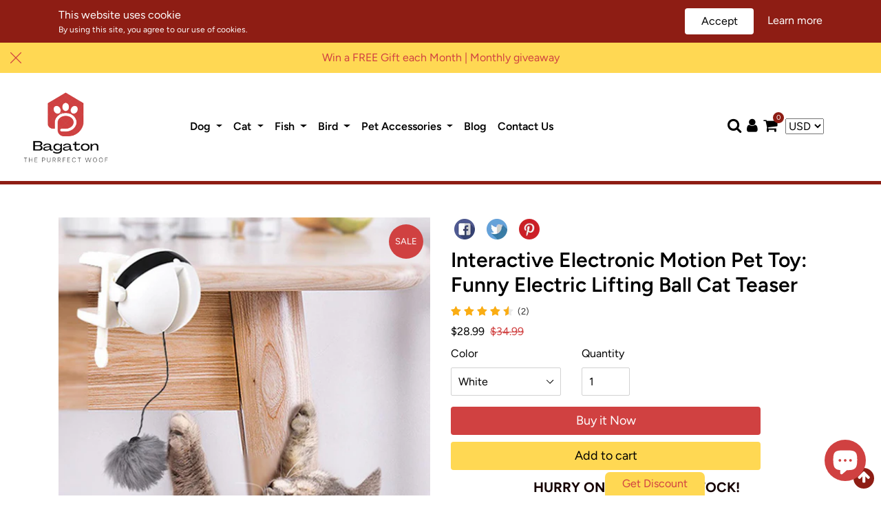

--- FILE ---
content_type: text/html; charset=utf-8
request_url: https://bagaton.com/products/interactive-electronic-motion-pet-toy-funny-electric-lifting-ball-cat-teaser
body_size: 28781
content:
<!doctype html>
<html lang="en">
  <head>
    <title>Interactive Electronic Motion Pet Toy: Funny Electric Lifting Ball Cat</title>
    <meta charset="utf-8">
    <meta http-equiv="X-UA-Compatible" content="IE=edge,chrome=1">
    <meta name="viewport" content="width=device-width,initial-scale=1,shrink-to-fit=no">
    <meta name="theme-color" content="#8e1d14">
    <meta name="description" content="🐱 Keep your feline friend entertained for hours with our Funny Electric Lifting Ball Cat Teaser! 🎉 This interactive toy features a fluttering, rotating ball that will have your cat chasing and jumping with excitement. 🔋 Powered by electricity, no batteries required, the toy will keep running as long as it is plugged in">

    <link rel="canonical" href="https://bagaton.com/products/interactive-electronic-motion-pet-toy-funny-electric-lifting-ball-cat-teaser"><link rel="shortcut icon" href="//bagaton.com/cdn/shop/files/favicon-32x32_59ccddaf-6d36-48ca-84e3-a6cdde874f7b_32x32.png?v=1676744386" type="image/png"><script>window.performance && window.performance.mark && window.performance.mark('shopify.content_for_header.start');</script><meta name="google-site-verification" content="MV6AnH8BWNHqx6ynYcChKGWN337rXBKJ5EcKsDYdS1w">
<meta id="shopify-digital-wallet" name="shopify-digital-wallet" content="/70528991518/digital_wallets/dialog">
<meta name="shopify-checkout-api-token" content="54ad4d5e4ae10d3be48eb2a87bc9f13b">
<meta id="in-context-paypal-metadata" data-shop-id="70528991518" data-venmo-supported="false" data-environment="production" data-locale="en_US" data-paypal-v4="true" data-currency="USD">
<link rel="alternate" type="application/json+oembed" href="https://bagaton.com/products/interactive-electronic-motion-pet-toy-funny-electric-lifting-ball-cat-teaser.oembed">
<script async="async" src="/checkouts/internal/preloads.js?locale=en-US"></script>
<script id="shopify-features" type="application/json">{"accessToken":"54ad4d5e4ae10d3be48eb2a87bc9f13b","betas":["rich-media-storefront-analytics"],"domain":"bagaton.com","predictiveSearch":true,"shopId":70528991518,"locale":"en"}</script>
<script>var Shopify = Shopify || {};
Shopify.shop = "bagaton-2268.myshopify.com";
Shopify.locale = "en";
Shopify.currency = {"active":"USD","rate":"1.0"};
Shopify.country = "US";
Shopify.theme = {"name":"Pet Theme - pet feeder","id":175847637278,"schema_name":"Ecom Turbo 5.0","schema_version":"5.0.0","theme_store_id":null,"role":"main"};
Shopify.theme.handle = "null";
Shopify.theme.style = {"id":null,"handle":null};
Shopify.cdnHost = "bagaton.com/cdn";
Shopify.routes = Shopify.routes || {};
Shopify.routes.root = "/";</script>
<script type="module">!function(o){(o.Shopify=o.Shopify||{}).modules=!0}(window);</script>
<script>!function(o){function n(){var o=[];function n(){o.push(Array.prototype.slice.apply(arguments))}return n.q=o,n}var t=o.Shopify=o.Shopify||{};t.loadFeatures=n(),t.autoloadFeatures=n()}(window);</script>
<script id="shop-js-analytics" type="application/json">{"pageType":"product"}</script>
<script defer="defer" async type="module" src="//bagaton.com/cdn/shopifycloud/shop-js/modules/v2/client.init-shop-cart-sync_BN7fPSNr.en.esm.js"></script>
<script defer="defer" async type="module" src="//bagaton.com/cdn/shopifycloud/shop-js/modules/v2/chunk.common_Cbph3Kss.esm.js"></script>
<script defer="defer" async type="module" src="//bagaton.com/cdn/shopifycloud/shop-js/modules/v2/chunk.modal_DKumMAJ1.esm.js"></script>
<script type="module">
  await import("//bagaton.com/cdn/shopifycloud/shop-js/modules/v2/client.init-shop-cart-sync_BN7fPSNr.en.esm.js");
await import("//bagaton.com/cdn/shopifycloud/shop-js/modules/v2/chunk.common_Cbph3Kss.esm.js");
await import("//bagaton.com/cdn/shopifycloud/shop-js/modules/v2/chunk.modal_DKumMAJ1.esm.js");

  window.Shopify.SignInWithShop?.initShopCartSync?.({"fedCMEnabled":true,"windoidEnabled":true});

</script>
<script id="__st">var __st={"a":70528991518,"offset":10800,"reqid":"b8610569-2e50-4c09-a137-eed17d1c221b-1770144189","pageurl":"bagaton.com\/products\/interactive-electronic-motion-pet-toy-funny-electric-lifting-ball-cat-teaser","u":"e848123bc13f","p":"product","rtyp":"product","rid":8092700049694};</script>
<script>window.ShopifyPaypalV4VisibilityTracking = true;</script>
<script id="captcha-bootstrap">!function(){'use strict';const t='contact',e='account',n='new_comment',o=[[t,t],['blogs',n],['comments',n],[t,'customer']],c=[[e,'customer_login'],[e,'guest_login'],[e,'recover_customer_password'],[e,'create_customer']],r=t=>t.map((([t,e])=>`form[action*='/${t}']:not([data-nocaptcha='true']) input[name='form_type'][value='${e}']`)).join(','),a=t=>()=>t?[...document.querySelectorAll(t)].map((t=>t.form)):[];function s(){const t=[...o],e=r(t);return a(e)}const i='password',u='form_key',d=['recaptcha-v3-token','g-recaptcha-response','h-captcha-response',i],f=()=>{try{return window.sessionStorage}catch{return}},m='__shopify_v',_=t=>t.elements[u];function p(t,e,n=!1){try{const o=window.sessionStorage,c=JSON.parse(o.getItem(e)),{data:r}=function(t){const{data:e,action:n}=t;return t[m]||n?{data:e,action:n}:{data:t,action:n}}(c);for(const[e,n]of Object.entries(r))t.elements[e]&&(t.elements[e].value=n);n&&o.removeItem(e)}catch(o){console.error('form repopulation failed',{error:o})}}const l='form_type',E='cptcha';function T(t){t.dataset[E]=!0}const w=window,h=w.document,L='Shopify',v='ce_forms',y='captcha';let A=!1;((t,e)=>{const n=(g='f06e6c50-85a8-45c8-87d0-21a2b65856fe',I='https://cdn.shopify.com/shopifycloud/storefront-forms-hcaptcha/ce_storefront_forms_captcha_hcaptcha.v1.5.2.iife.js',D={infoText:'Protected by hCaptcha',privacyText:'Privacy',termsText:'Terms'},(t,e,n)=>{const o=w[L][v],c=o.bindForm;if(c)return c(t,g,e,D).then(n);var r;o.q.push([[t,g,e,D],n]),r=I,A||(h.body.append(Object.assign(h.createElement('script'),{id:'captcha-provider',async:!0,src:r})),A=!0)});var g,I,D;w[L]=w[L]||{},w[L][v]=w[L][v]||{},w[L][v].q=[],w[L][y]=w[L][y]||{},w[L][y].protect=function(t,e){n(t,void 0,e),T(t)},Object.freeze(w[L][y]),function(t,e,n,w,h,L){const[v,y,A,g]=function(t,e,n){const i=e?o:[],u=t?c:[],d=[...i,...u],f=r(d),m=r(i),_=r(d.filter((([t,e])=>n.includes(e))));return[a(f),a(m),a(_),s()]}(w,h,L),I=t=>{const e=t.target;return e instanceof HTMLFormElement?e:e&&e.form},D=t=>v().includes(t);t.addEventListener('submit',(t=>{const e=I(t);if(!e)return;const n=D(e)&&!e.dataset.hcaptchaBound&&!e.dataset.recaptchaBound,o=_(e),c=g().includes(e)&&(!o||!o.value);(n||c)&&t.preventDefault(),c&&!n&&(function(t){try{if(!f())return;!function(t){const e=f();if(!e)return;const n=_(t);if(!n)return;const o=n.value;o&&e.removeItem(o)}(t);const e=Array.from(Array(32),(()=>Math.random().toString(36)[2])).join('');!function(t,e){_(t)||t.append(Object.assign(document.createElement('input'),{type:'hidden',name:u})),t.elements[u].value=e}(t,e),function(t,e){const n=f();if(!n)return;const o=[...t.querySelectorAll(`input[type='${i}']`)].map((({name:t})=>t)),c=[...d,...o],r={};for(const[a,s]of new FormData(t).entries())c.includes(a)||(r[a]=s);n.setItem(e,JSON.stringify({[m]:1,action:t.action,data:r}))}(t,e)}catch(e){console.error('failed to persist form',e)}}(e),e.submit())}));const S=(t,e)=>{t&&!t.dataset[E]&&(n(t,e.some((e=>e===t))),T(t))};for(const o of['focusin','change'])t.addEventListener(o,(t=>{const e=I(t);D(e)&&S(e,y())}));const B=e.get('form_key'),M=e.get(l),P=B&&M;t.addEventListener('DOMContentLoaded',(()=>{const t=y();if(P)for(const e of t)e.elements[l].value===M&&p(e,B);[...new Set([...A(),...v().filter((t=>'true'===t.dataset.shopifyCaptcha))])].forEach((e=>S(e,t)))}))}(h,new URLSearchParams(w.location.search),n,t,e,['guest_login'])})(!0,!0)}();</script>
<script integrity="sha256-4kQ18oKyAcykRKYeNunJcIwy7WH5gtpwJnB7kiuLZ1E=" data-source-attribution="shopify.loadfeatures" defer="defer" src="//bagaton.com/cdn/shopifycloud/storefront/assets/storefront/load_feature-a0a9edcb.js" crossorigin="anonymous"></script>
<script data-source-attribution="shopify.dynamic_checkout.dynamic.init">var Shopify=Shopify||{};Shopify.PaymentButton=Shopify.PaymentButton||{isStorefrontPortableWallets:!0,init:function(){window.Shopify.PaymentButton.init=function(){};var t=document.createElement("script");t.src="https://bagaton.com/cdn/shopifycloud/portable-wallets/latest/portable-wallets.en.js",t.type="module",document.head.appendChild(t)}};
</script>
<script data-source-attribution="shopify.dynamic_checkout.buyer_consent">
  function portableWalletsHideBuyerConsent(e){var t=document.getElementById("shopify-buyer-consent"),n=document.getElementById("shopify-subscription-policy-button");t&&n&&(t.classList.add("hidden"),t.setAttribute("aria-hidden","true"),n.removeEventListener("click",e))}function portableWalletsShowBuyerConsent(e){var t=document.getElementById("shopify-buyer-consent"),n=document.getElementById("shopify-subscription-policy-button");t&&n&&(t.classList.remove("hidden"),t.removeAttribute("aria-hidden"),n.addEventListener("click",e))}window.Shopify?.PaymentButton&&(window.Shopify.PaymentButton.hideBuyerConsent=portableWalletsHideBuyerConsent,window.Shopify.PaymentButton.showBuyerConsent=portableWalletsShowBuyerConsent);
</script>
<script data-source-attribution="shopify.dynamic_checkout.cart.bootstrap">document.addEventListener("DOMContentLoaded",(function(){function t(){return document.querySelector("shopify-accelerated-checkout-cart, shopify-accelerated-checkout")}if(t())Shopify.PaymentButton.init();else{new MutationObserver((function(e,n){t()&&(Shopify.PaymentButton.init(),n.disconnect())})).observe(document.body,{childList:!0,subtree:!0})}}));
</script>
<link id="shopify-accelerated-checkout-styles" rel="stylesheet" media="screen" href="https://bagaton.com/cdn/shopifycloud/portable-wallets/latest/accelerated-checkout-backwards-compat.css" crossorigin="anonymous">
<style id="shopify-accelerated-checkout-cart">
        #shopify-buyer-consent {
  margin-top: 1em;
  display: inline-block;
  width: 100%;
}

#shopify-buyer-consent.hidden {
  display: none;
}

#shopify-subscription-policy-button {
  background: none;
  border: none;
  padding: 0;
  text-decoration: underline;
  font-size: inherit;
  cursor: pointer;
}

#shopify-subscription-policy-button::before {
  box-shadow: none;
}

      </style>

<script>window.performance && window.performance.mark && window.performance.mark('shopify.content_for_header.end');</script>
    <!-- Header hook for plugins -->

    

    <link
      rel="stylesheet"
      href="https://stackpath.bootstrapcdn.com/bootstrap/4.5.2/css/bootstrap.min.css"
      integrity="sha384-JcKb8q3iqJ61gNV9KGb8thSsNjpSL0n8PARn9HuZOnIxN0hoP+VmmDGMN5t9UJ0Z"
      crossorigin="anonymous"
    >
    <link
      rel="stylesheet"
      href="https://cdnjs.cloudflare.com/ajax/libs/slick-carousel/1.8.1/slick-theme.min.css"
      integrity="sha512-17EgCFERpgZKcm0j0fEq1YCJuyAWdz9KUtv1EjVuaOz8pDnh/0nZxmU6BBXwaaxqoi9PQXnRWqlcDB027hgv9A=="
      crossorigin="anonymous"
    >
    <link
      rel="stylesheet"
      href="https://cdnjs.cloudflare.com/ajax/libs/slick-carousel/1.8.1/slick.min.css"
      integrity="sha512-yHknP1/AwR+yx26cB1y0cjvQUMvEa2PFzt1c9LlS4pRQ5NOTZFWbhBig+X9G9eYW/8m0/4OXNx8pxJ6z57x0dw=="
      crossorigin="anonymous"
    >
    <link href="//bagaton.com/cdn/shop/t/15/assets/theme.scss.css?v=148002414076234364771759343563" rel="stylesheet" type="text/css" media="all" />

    <script>
      document.documentElement.className = document.documentElement.className.replace('no-js', 'js');
      window.theme = {
        strings: {
          addToCart: "Add to cart",
          soldOut: "Sold out",
          unavailable: "Unavailable"
        },
        moneyFormat: "\u003cspan class=money\u003e ${{amount}}\u003c\/span\u003e"
      };

    </script>
    <script
      src="https://code.jquery.com/jquery-3.5.1.min.js"
      integrity="sha256-9/aliU8dGd2tb6OSsuzixeV4y/faTqgFtohetphbbj0="
      crossorigin="anonymous"
    ></script>
    <!--
      <script type="text/javascript" src="//cdn.jsdelivr.net/gh/kenwheeler/slick@1.8.1/slick/slick.min.js"></script>
    -->
    <script
      rel="preload"
      src="https://stackpath.bootstrapcdn.com/bootstrap/4.5.2/js/bootstrap.min.js"
      integrity="sha384-B4gt1jrGC7Jh4AgTPSdUtOBvfO8shuf57BaghqFfPlYxofvL8/KUEfYiJOMMV+rV"
      crossorigin="anonymous"
    ></script>
    <script
      rel="preload"
      src="https://cdnjs.cloudflare.com/ajax/libs/js-cookie/2.2.1/js.cookie.min.js"
      integrity="sha512-Meww2sXqNHxI1+5Dyh/9KAtvI9RZSA4c1K2k5iL02oiPO/RH3Q30L3M1albtqMg50u4gRTYdV4EXOQqXEI336A=="
      crossorigin="anonymous"
    ></script>
    <script rel="preload" src="https://use.fontawesome.com/40484e974a.js"></script>
    <!--
      <script
        rel="preload"
        src="https://cdnjs.cloudflare.com/ajax/libs/elevatezoom/3.0.8/jquery.elevatezoom.min.js"
        crossorigin="anonymous"
      ></script>
    -->
    
    <script src="//bagaton.com/cdn/shop/t/15/assets/theme.js?v=145942330647583325281737394365"></script>
    <!-- Google tag (gtag.js) -->
    <script async src="https://www.googletagmanager.com/gtag/js?id=G-SG6P55YJLH"></script>
    <script>
      window.dataLayer = window.dataLayer || [];
      function gtag(){dataLayer.push(arguments);}
      gtag('js', new Date());

      gtag('config', 'G-SG6P55YJLH');
    </script>

    <script src="https://shop.fxcommerce.net/init.js"></script>
    <meta name="facebook-domain-verification" content="jp9wgx8no3wdf6e7pjmkek0t61wivq">
    <link rel="dns-prefetch" href="https://review.wsy400.com/">






  <script type="text/javascript" src="https://review.wsy400.com/scriptTag/star.js" defer="defer"></script>




  
    <link rel="stylesheet" href="https://review.wsy400.com/scriptTag/dadao_review.css" type="text/css" media="all">
    <script src="https://review.wsy400.com/scriptTag/dadao_review.js" defer="defer"></script>
  
  
  

  

  








    <!-- Google Tag Manager -->
    <script>
      (function(w,d,s,l,i){w[l]=w[l]||[];w[l].push({'gtm.start':
      new Date().getTime(),event:'gtm.js'});var f=d.getElementsByTagName(s)[0],
      j=d.createElement(s),dl=l!='dataLayer'?'&l='+l:'';j.async=true;j.src=
      'https://www.googletagmanager.com/gtm.js?id='+i+dl;f.parentNode.insertBefore(j,f);
      })(window,document,'script','dataLayer','GTM-PLGBWDH');
    </script>
    <!-- End Google Tag Manager -->
  <script src="https://cdn.shopify.com/extensions/e8878072-2f6b-4e89-8082-94b04320908d/inbox-1254/assets/inbox-chat-loader.js" type="text/javascript" defer="defer"></script>
<meta property="og:image" content="https://cdn.shopify.com/s/files/1/0705/2899/1518/products/348785ab8453ecf1d2820dd2b87d11ce.jpg?v=1673665911" />
<meta property="og:image:secure_url" content="https://cdn.shopify.com/s/files/1/0705/2899/1518/products/348785ab8453ecf1d2820dd2b87d11ce.jpg?v=1673665911" />
<meta property="og:image:width" content="1000" />
<meta property="og:image:height" content="1000" />
<meta property="og:image:alt" content="Interactive Electronic Motion Pet Toy: Funny Electric Lifting Ball Cat Teaser" />
<link href="https://monorail-edge.shopifysvc.com" rel="dns-prefetch">
<script>(function(){if ("sendBeacon" in navigator && "performance" in window) {try {var session_token_from_headers = performance.getEntriesByType('navigation')[0].serverTiming.find(x => x.name == '_s').description;} catch {var session_token_from_headers = undefined;}var session_cookie_matches = document.cookie.match(/_shopify_s=([^;]*)/);var session_token_from_cookie = session_cookie_matches && session_cookie_matches.length === 2 ? session_cookie_matches[1] : "";var session_token = session_token_from_headers || session_token_from_cookie || "";function handle_abandonment_event(e) {var entries = performance.getEntries().filter(function(entry) {return /monorail-edge.shopifysvc.com/.test(entry.name);});if (!window.abandonment_tracked && entries.length === 0) {window.abandonment_tracked = true;var currentMs = Date.now();var navigation_start = performance.timing.navigationStart;var payload = {shop_id: 70528991518,url: window.location.href,navigation_start,duration: currentMs - navigation_start,session_token,page_type: "product"};window.navigator.sendBeacon("https://monorail-edge.shopifysvc.com/v1/produce", JSON.stringify({schema_id: "online_store_buyer_site_abandonment/1.1",payload: payload,metadata: {event_created_at_ms: currentMs,event_sent_at_ms: currentMs}}));}}window.addEventListener('pagehide', handle_abandonment_event);}}());</script>
<script id="web-pixels-manager-setup">(function e(e,d,r,n,o){if(void 0===o&&(o={}),!Boolean(null===(a=null===(i=window.Shopify)||void 0===i?void 0:i.analytics)||void 0===a?void 0:a.replayQueue)){var i,a;window.Shopify=window.Shopify||{};var t=window.Shopify;t.analytics=t.analytics||{};var s=t.analytics;s.replayQueue=[],s.publish=function(e,d,r){return s.replayQueue.push([e,d,r]),!0};try{self.performance.mark("wpm:start")}catch(e){}var l=function(){var e={modern:/Edge?\/(1{2}[4-9]|1[2-9]\d|[2-9]\d{2}|\d{4,})\.\d+(\.\d+|)|Firefox\/(1{2}[4-9]|1[2-9]\d|[2-9]\d{2}|\d{4,})\.\d+(\.\d+|)|Chrom(ium|e)\/(9{2}|\d{3,})\.\d+(\.\d+|)|(Maci|X1{2}).+ Version\/(15\.\d+|(1[6-9]|[2-9]\d|\d{3,})\.\d+)([,.]\d+|)( \(\w+\)|)( Mobile\/\w+|) Safari\/|Chrome.+OPR\/(9{2}|\d{3,})\.\d+\.\d+|(CPU[ +]OS|iPhone[ +]OS|CPU[ +]iPhone|CPU IPhone OS|CPU iPad OS)[ +]+(15[._]\d+|(1[6-9]|[2-9]\d|\d{3,})[._]\d+)([._]\d+|)|Android:?[ /-](13[3-9]|1[4-9]\d|[2-9]\d{2}|\d{4,})(\.\d+|)(\.\d+|)|Android.+Firefox\/(13[5-9]|1[4-9]\d|[2-9]\d{2}|\d{4,})\.\d+(\.\d+|)|Android.+Chrom(ium|e)\/(13[3-9]|1[4-9]\d|[2-9]\d{2}|\d{4,})\.\d+(\.\d+|)|SamsungBrowser\/([2-9]\d|\d{3,})\.\d+/,legacy:/Edge?\/(1[6-9]|[2-9]\d|\d{3,})\.\d+(\.\d+|)|Firefox\/(5[4-9]|[6-9]\d|\d{3,})\.\d+(\.\d+|)|Chrom(ium|e)\/(5[1-9]|[6-9]\d|\d{3,})\.\d+(\.\d+|)([\d.]+$|.*Safari\/(?![\d.]+ Edge\/[\d.]+$))|(Maci|X1{2}).+ Version\/(10\.\d+|(1[1-9]|[2-9]\d|\d{3,})\.\d+)([,.]\d+|)( \(\w+\)|)( Mobile\/\w+|) Safari\/|Chrome.+OPR\/(3[89]|[4-9]\d|\d{3,})\.\d+\.\d+|(CPU[ +]OS|iPhone[ +]OS|CPU[ +]iPhone|CPU IPhone OS|CPU iPad OS)[ +]+(10[._]\d+|(1[1-9]|[2-9]\d|\d{3,})[._]\d+)([._]\d+|)|Android:?[ /-](13[3-9]|1[4-9]\d|[2-9]\d{2}|\d{4,})(\.\d+|)(\.\d+|)|Mobile Safari.+OPR\/([89]\d|\d{3,})\.\d+\.\d+|Android.+Firefox\/(13[5-9]|1[4-9]\d|[2-9]\d{2}|\d{4,})\.\d+(\.\d+|)|Android.+Chrom(ium|e)\/(13[3-9]|1[4-9]\d|[2-9]\d{2}|\d{4,})\.\d+(\.\d+|)|Android.+(UC? ?Browser|UCWEB|U3)[ /]?(15\.([5-9]|\d{2,})|(1[6-9]|[2-9]\d|\d{3,})\.\d+)\.\d+|SamsungBrowser\/(5\.\d+|([6-9]|\d{2,})\.\d+)|Android.+MQ{2}Browser\/(14(\.(9|\d{2,})|)|(1[5-9]|[2-9]\d|\d{3,})(\.\d+|))(\.\d+|)|K[Aa][Ii]OS\/(3\.\d+|([4-9]|\d{2,})\.\d+)(\.\d+|)/},d=e.modern,r=e.legacy,n=navigator.userAgent;return n.match(d)?"modern":n.match(r)?"legacy":"unknown"}(),u="modern"===l?"modern":"legacy",c=(null!=n?n:{modern:"",legacy:""})[u],f=function(e){return[e.baseUrl,"/wpm","/b",e.hashVersion,"modern"===e.buildTarget?"m":"l",".js"].join("")}({baseUrl:d,hashVersion:r,buildTarget:u}),m=function(e){var d=e.version,r=e.bundleTarget,n=e.surface,o=e.pageUrl,i=e.monorailEndpoint;return{emit:function(e){var a=e.status,t=e.errorMsg,s=(new Date).getTime(),l=JSON.stringify({metadata:{event_sent_at_ms:s},events:[{schema_id:"web_pixels_manager_load/3.1",payload:{version:d,bundle_target:r,page_url:o,status:a,surface:n,error_msg:t},metadata:{event_created_at_ms:s}}]});if(!i)return console&&console.warn&&console.warn("[Web Pixels Manager] No Monorail endpoint provided, skipping logging."),!1;try{return self.navigator.sendBeacon.bind(self.navigator)(i,l)}catch(e){}var u=new XMLHttpRequest;try{return u.open("POST",i,!0),u.setRequestHeader("Content-Type","text/plain"),u.send(l),!0}catch(e){return console&&console.warn&&console.warn("[Web Pixels Manager] Got an unhandled error while logging to Monorail."),!1}}}}({version:r,bundleTarget:l,surface:e.surface,pageUrl:self.location.href,monorailEndpoint:e.monorailEndpoint});try{o.browserTarget=l,function(e){var d=e.src,r=e.async,n=void 0===r||r,o=e.onload,i=e.onerror,a=e.sri,t=e.scriptDataAttributes,s=void 0===t?{}:t,l=document.createElement("script"),u=document.querySelector("head"),c=document.querySelector("body");if(l.async=n,l.src=d,a&&(l.integrity=a,l.crossOrigin="anonymous"),s)for(var f in s)if(Object.prototype.hasOwnProperty.call(s,f))try{l.dataset[f]=s[f]}catch(e){}if(o&&l.addEventListener("load",o),i&&l.addEventListener("error",i),u)u.appendChild(l);else{if(!c)throw new Error("Did not find a head or body element to append the script");c.appendChild(l)}}({src:f,async:!0,onload:function(){if(!function(){var e,d;return Boolean(null===(d=null===(e=window.Shopify)||void 0===e?void 0:e.analytics)||void 0===d?void 0:d.initialized)}()){var d=window.webPixelsManager.init(e)||void 0;if(d){var r=window.Shopify.analytics;r.replayQueue.forEach((function(e){var r=e[0],n=e[1],o=e[2];d.publishCustomEvent(r,n,o)})),r.replayQueue=[],r.publish=d.publishCustomEvent,r.visitor=d.visitor,r.initialized=!0}}},onerror:function(){return m.emit({status:"failed",errorMsg:"".concat(f," has failed to load")})},sri:function(e){var d=/^sha384-[A-Za-z0-9+/=]+$/;return"string"==typeof e&&d.test(e)}(c)?c:"",scriptDataAttributes:o}),m.emit({status:"loading"})}catch(e){m.emit({status:"failed",errorMsg:(null==e?void 0:e.message)||"Unknown error"})}}})({shopId: 70528991518,storefrontBaseUrl: "https://bagaton.com",extensionsBaseUrl: "https://extensions.shopifycdn.com/cdn/shopifycloud/web-pixels-manager",monorailEndpoint: "https://monorail-edge.shopifysvc.com/unstable/produce_batch",surface: "storefront-renderer",enabledBetaFlags: ["2dca8a86"],webPixelsConfigList: [{"id":"786039070","configuration":"{\"config\":\"{\\\"pixel_id\\\":\\\"G-SG6P55YJLH\\\",\\\"target_country\\\":\\\"US\\\",\\\"gtag_events\\\":[{\\\"type\\\":\\\"begin_checkout\\\",\\\"action_label\\\":\\\"G-SG6P55YJLH\\\"},{\\\"type\\\":\\\"search\\\",\\\"action_label\\\":\\\"G-SG6P55YJLH\\\"},{\\\"type\\\":\\\"view_item\\\",\\\"action_label\\\":[\\\"G-SG6P55YJLH\\\",\\\"MC-067E11B14Z\\\"]},{\\\"type\\\":\\\"purchase\\\",\\\"action_label\\\":[\\\"G-SG6P55YJLH\\\",\\\"MC-067E11B14Z\\\"]},{\\\"type\\\":\\\"page_view\\\",\\\"action_label\\\":[\\\"G-SG6P55YJLH\\\",\\\"MC-067E11B14Z\\\"]},{\\\"type\\\":\\\"add_payment_info\\\",\\\"action_label\\\":\\\"G-SG6P55YJLH\\\"},{\\\"type\\\":\\\"add_to_cart\\\",\\\"action_label\\\":\\\"G-SG6P55YJLH\\\"}],\\\"enable_monitoring_mode\\\":false}\"}","eventPayloadVersion":"v1","runtimeContext":"OPEN","scriptVersion":"b2a88bafab3e21179ed38636efcd8a93","type":"APP","apiClientId":1780363,"privacyPurposes":[],"dataSharingAdjustments":{"protectedCustomerApprovalScopes":["read_customer_address","read_customer_email","read_customer_name","read_customer_personal_data","read_customer_phone"]}},{"id":"251330846","configuration":"{\"pixel_id\":\"435979934199699\",\"pixel_type\":\"facebook_pixel\",\"metaapp_system_user_token\":\"-\"}","eventPayloadVersion":"v1","runtimeContext":"OPEN","scriptVersion":"ca16bc87fe92b6042fbaa3acc2fbdaa6","type":"APP","apiClientId":2329312,"privacyPurposes":["ANALYTICS","MARKETING","SALE_OF_DATA"],"dataSharingAdjustments":{"protectedCustomerApprovalScopes":["read_customer_address","read_customer_email","read_customer_name","read_customer_personal_data","read_customer_phone"]}},{"id":"168952094","configuration":"{\"tagID\":\"2612422583903\"}","eventPayloadVersion":"v1","runtimeContext":"STRICT","scriptVersion":"18031546ee651571ed29edbe71a3550b","type":"APP","apiClientId":3009811,"privacyPurposes":["ANALYTICS","MARKETING","SALE_OF_DATA"],"dataSharingAdjustments":{"protectedCustomerApprovalScopes":["read_customer_address","read_customer_email","read_customer_name","read_customer_personal_data","read_customer_phone"]}},{"id":"shopify-app-pixel","configuration":"{}","eventPayloadVersion":"v1","runtimeContext":"STRICT","scriptVersion":"0450","apiClientId":"shopify-pixel","type":"APP","privacyPurposes":["ANALYTICS","MARKETING"]},{"id":"shopify-custom-pixel","eventPayloadVersion":"v1","runtimeContext":"LAX","scriptVersion":"0450","apiClientId":"shopify-pixel","type":"CUSTOM","privacyPurposes":["ANALYTICS","MARKETING"]}],isMerchantRequest: false,initData: {"shop":{"name":"BagaTon","paymentSettings":{"currencyCode":"USD"},"myshopifyDomain":"bagaton-2268.myshopify.com","countryCode":"LB","storefrontUrl":"https:\/\/bagaton.com"},"customer":null,"cart":null,"checkout":null,"productVariants":[{"price":{"amount":28.99,"currencyCode":"USD"},"product":{"title":"Interactive Electronic Motion Pet Toy: Funny Electric Lifting Ball Cat Teaser","vendor":"Does not apply","id":"8092700049694","untranslatedTitle":"Interactive Electronic Motion Pet Toy: Funny Electric Lifting Ball Cat Teaser","url":"\/products\/interactive-electronic-motion-pet-toy-funny-electric-lifting-ball-cat-teaser","type":""},"id":"44317991993630","image":{"src":"\/\/bagaton.com\/cdn\/shop\/products\/348785ab8453ecf1d2820dd2b87d11ce.jpg?v=1673665911"},"sku":"3b2d589c-0d11-47e0-9f47-6455bdf6702c","title":"White","untranslatedTitle":"White"}],"purchasingCompany":null},},"https://bagaton.com/cdn","3918e4e0wbf3ac3cepc5707306mb02b36c6",{"modern":"","legacy":""},{"shopId":"70528991518","storefrontBaseUrl":"https:\/\/bagaton.com","extensionBaseUrl":"https:\/\/extensions.shopifycdn.com\/cdn\/shopifycloud\/web-pixels-manager","surface":"storefront-renderer","enabledBetaFlags":"[\"2dca8a86\"]","isMerchantRequest":"false","hashVersion":"3918e4e0wbf3ac3cepc5707306mb02b36c6","publish":"custom","events":"[[\"page_viewed\",{}],[\"product_viewed\",{\"productVariant\":{\"price\":{\"amount\":28.99,\"currencyCode\":\"USD\"},\"product\":{\"title\":\"Interactive Electronic Motion Pet Toy: Funny Electric Lifting Ball Cat Teaser\",\"vendor\":\"Does not apply\",\"id\":\"8092700049694\",\"untranslatedTitle\":\"Interactive Electronic Motion Pet Toy: Funny Electric Lifting Ball Cat Teaser\",\"url\":\"\/products\/interactive-electronic-motion-pet-toy-funny-electric-lifting-ball-cat-teaser\",\"type\":\"\"},\"id\":\"44317991993630\",\"image\":{\"src\":\"\/\/bagaton.com\/cdn\/shop\/products\/348785ab8453ecf1d2820dd2b87d11ce.jpg?v=1673665911\"},\"sku\":\"3b2d589c-0d11-47e0-9f47-6455bdf6702c\",\"title\":\"White\",\"untranslatedTitle\":\"White\"}}]]"});</script><script>
  window.ShopifyAnalytics = window.ShopifyAnalytics || {};
  window.ShopifyAnalytics.meta = window.ShopifyAnalytics.meta || {};
  window.ShopifyAnalytics.meta.currency = 'USD';
  var meta = {"product":{"id":8092700049694,"gid":"gid:\/\/shopify\/Product\/8092700049694","vendor":"Does not apply","type":"","handle":"interactive-electronic-motion-pet-toy-funny-electric-lifting-ball-cat-teaser","variants":[{"id":44317991993630,"price":2899,"name":"Interactive Electronic Motion Pet Toy: Funny Electric Lifting Ball Cat Teaser - White","public_title":"White","sku":"3b2d589c-0d11-47e0-9f47-6455bdf6702c"}],"remote":false},"page":{"pageType":"product","resourceType":"product","resourceId":8092700049694,"requestId":"b8610569-2e50-4c09-a137-eed17d1c221b-1770144189"}};
  for (var attr in meta) {
    window.ShopifyAnalytics.meta[attr] = meta[attr];
  }
</script>
<script class="analytics">
  (function () {
    var customDocumentWrite = function(content) {
      var jquery = null;

      if (window.jQuery) {
        jquery = window.jQuery;
      } else if (window.Checkout && window.Checkout.$) {
        jquery = window.Checkout.$;
      }

      if (jquery) {
        jquery('body').append(content);
      }
    };

    var hasLoggedConversion = function(token) {
      if (token) {
        return document.cookie.indexOf('loggedConversion=' + token) !== -1;
      }
      return false;
    }

    var setCookieIfConversion = function(token) {
      if (token) {
        var twoMonthsFromNow = new Date(Date.now());
        twoMonthsFromNow.setMonth(twoMonthsFromNow.getMonth() + 2);

        document.cookie = 'loggedConversion=' + token + '; expires=' + twoMonthsFromNow;
      }
    }

    var trekkie = window.ShopifyAnalytics.lib = window.trekkie = window.trekkie || [];
    if (trekkie.integrations) {
      return;
    }
    trekkie.methods = [
      'identify',
      'page',
      'ready',
      'track',
      'trackForm',
      'trackLink'
    ];
    trekkie.factory = function(method) {
      return function() {
        var args = Array.prototype.slice.call(arguments);
        args.unshift(method);
        trekkie.push(args);
        return trekkie;
      };
    };
    for (var i = 0; i < trekkie.methods.length; i++) {
      var key = trekkie.methods[i];
      trekkie[key] = trekkie.factory(key);
    }
    trekkie.load = function(config) {
      trekkie.config = config || {};
      trekkie.config.initialDocumentCookie = document.cookie;
      var first = document.getElementsByTagName('script')[0];
      var script = document.createElement('script');
      script.type = 'text/javascript';
      script.onerror = function(e) {
        var scriptFallback = document.createElement('script');
        scriptFallback.type = 'text/javascript';
        scriptFallback.onerror = function(error) {
                var Monorail = {
      produce: function produce(monorailDomain, schemaId, payload) {
        var currentMs = new Date().getTime();
        var event = {
          schema_id: schemaId,
          payload: payload,
          metadata: {
            event_created_at_ms: currentMs,
            event_sent_at_ms: currentMs
          }
        };
        return Monorail.sendRequest("https://" + monorailDomain + "/v1/produce", JSON.stringify(event));
      },
      sendRequest: function sendRequest(endpointUrl, payload) {
        // Try the sendBeacon API
        if (window && window.navigator && typeof window.navigator.sendBeacon === 'function' && typeof window.Blob === 'function' && !Monorail.isIos12()) {
          var blobData = new window.Blob([payload], {
            type: 'text/plain'
          });

          if (window.navigator.sendBeacon(endpointUrl, blobData)) {
            return true;
          } // sendBeacon was not successful

        } // XHR beacon

        var xhr = new XMLHttpRequest();

        try {
          xhr.open('POST', endpointUrl);
          xhr.setRequestHeader('Content-Type', 'text/plain');
          xhr.send(payload);
        } catch (e) {
          console.log(e);
        }

        return false;
      },
      isIos12: function isIos12() {
        return window.navigator.userAgent.lastIndexOf('iPhone; CPU iPhone OS 12_') !== -1 || window.navigator.userAgent.lastIndexOf('iPad; CPU OS 12_') !== -1;
      }
    };
    Monorail.produce('monorail-edge.shopifysvc.com',
      'trekkie_storefront_load_errors/1.1',
      {shop_id: 70528991518,
      theme_id: 175847637278,
      app_name: "storefront",
      context_url: window.location.href,
      source_url: "//bagaton.com/cdn/s/trekkie.storefront.b37867e0a413f1c9ade9179965a3871208e6387b.min.js"});

        };
        scriptFallback.async = true;
        scriptFallback.src = '//bagaton.com/cdn/s/trekkie.storefront.b37867e0a413f1c9ade9179965a3871208e6387b.min.js';
        first.parentNode.insertBefore(scriptFallback, first);
      };
      script.async = true;
      script.src = '//bagaton.com/cdn/s/trekkie.storefront.b37867e0a413f1c9ade9179965a3871208e6387b.min.js';
      first.parentNode.insertBefore(script, first);
    };
    trekkie.load(
      {"Trekkie":{"appName":"storefront","development":false,"defaultAttributes":{"shopId":70528991518,"isMerchantRequest":null,"themeId":175847637278,"themeCityHash":"8680696599386887265","contentLanguage":"en","currency":"USD","eventMetadataId":"20a7ec59-1af2-44ce-8cc7-bbdb29943020"},"isServerSideCookieWritingEnabled":true,"monorailRegion":"shop_domain","enabledBetaFlags":["65f19447","b5387b81"]},"Session Attribution":{},"S2S":{"facebookCapiEnabled":true,"source":"trekkie-storefront-renderer","apiClientId":580111}}
    );

    var loaded = false;
    trekkie.ready(function() {
      if (loaded) return;
      loaded = true;

      window.ShopifyAnalytics.lib = window.trekkie;

      var originalDocumentWrite = document.write;
      document.write = customDocumentWrite;
      try { window.ShopifyAnalytics.merchantGoogleAnalytics.call(this); } catch(error) {};
      document.write = originalDocumentWrite;

      window.ShopifyAnalytics.lib.page(null,{"pageType":"product","resourceType":"product","resourceId":8092700049694,"requestId":"b8610569-2e50-4c09-a137-eed17d1c221b-1770144189","shopifyEmitted":true});

      var match = window.location.pathname.match(/checkouts\/(.+)\/(thank_you|post_purchase)/)
      var token = match? match[1]: undefined;
      if (!hasLoggedConversion(token)) {
        setCookieIfConversion(token);
        window.ShopifyAnalytics.lib.track("Viewed Product",{"currency":"USD","variantId":44317991993630,"productId":8092700049694,"productGid":"gid:\/\/shopify\/Product\/8092700049694","name":"Interactive Electronic Motion Pet Toy: Funny Electric Lifting Ball Cat Teaser - White","price":"28.99","sku":"3b2d589c-0d11-47e0-9f47-6455bdf6702c","brand":"Does not apply","variant":"White","category":"","nonInteraction":true,"remote":false},undefined,undefined,{"shopifyEmitted":true});
      window.ShopifyAnalytics.lib.track("monorail:\/\/trekkie_storefront_viewed_product\/1.1",{"currency":"USD","variantId":44317991993630,"productId":8092700049694,"productGid":"gid:\/\/shopify\/Product\/8092700049694","name":"Interactive Electronic Motion Pet Toy: Funny Electric Lifting Ball Cat Teaser - White","price":"28.99","sku":"3b2d589c-0d11-47e0-9f47-6455bdf6702c","brand":"Does not apply","variant":"White","category":"","nonInteraction":true,"remote":false,"referer":"https:\/\/bagaton.com\/products\/interactive-electronic-motion-pet-toy-funny-electric-lifting-ball-cat-teaser"});
      }
    });


        var eventsListenerScript = document.createElement('script');
        eventsListenerScript.async = true;
        eventsListenerScript.src = "//bagaton.com/cdn/shopifycloud/storefront/assets/shop_events_listener-3da45d37.js";
        document.getElementsByTagName('head')[0].appendChild(eventsListenerScript);

})();</script>
<script
  defer
  src="https://bagaton.com/cdn/shopifycloud/perf-kit/shopify-perf-kit-3.1.0.min.js"
  data-application="storefront-renderer"
  data-shop-id="70528991518"
  data-render-region="gcp-us-central1"
  data-page-type="product"
  data-theme-instance-id="175847637278"
  data-theme-name="Ecom Turbo 5.0"
  data-theme-version="5.0.0"
  data-monorail-region="shop_domain"
  data-resource-timing-sampling-rate="10"
  data-shs="true"
  data-shs-beacon="true"
  data-shs-export-with-fetch="true"
  data-shs-logs-sample-rate="1"
  data-shs-beacon-endpoint="https://bagaton.com/api/collect"
></script>
</head>
  <body class="template-product">
    <!-- Google Tag Manager (noscript) -->
    <noscript
      ><iframe
        src="https://www.googletagmanager.com/ns.html?id=GTM-PLGBWDH"
        height="0"
        width="0"
        style="display:none;visibility:hidden"
      ></iframe
    ></noscript>
    <!-- End Google Tag Manager (noscript) --><div class="et-cookies__notification" style="display:none;">
  <div class="container">
    <div class="row align-items-center">
      <div class="col et-cookies-texts">
        <p class="et-cookies-title mb-0"> This website uses cookie </p>
        <p class="et-cookies-subtext mb-0">By using this site, you agree to our use of cookies.</p>
      </div>
      <div class="col-5 text-right et-cookies__button-link">
        <span class="et-cookies__btn btn mb-1 mb-md-0"> Accept</span>
        <p class="mb-0 d-inline-block ml-3">
          <a class="et-cookies__learn-link" href="/pages/cookies-information">Learn more</a>
        </p>
      </div>
    </div>
  </div>
</div><div id="shopify-section-announcement-bar" class="shopify-section et-announcement-bar-section"><div id="et-announcement-bar--announcement-bar" class="et-announcement-bar text-center"><span class="et-announcement-bar__cross-icon"><svg x="0px" y="0px" viewBox="0 0 512.001 512.001" style="enable-background:new 0 0 512.001 512.001;" xml:space="preserve">
	<g>
		<path d="M284.286,256.002L506.143,34.144c7.811-7.811,7.811-20.475,0-28.285c-7.811-7.81-20.475-7.811-28.285,0L256,227.717
			L34.143,5.859c-7.811-7.811-20.475-7.811-28.285,0c-7.81,7.811-7.811,20.475,0,28.285l221.857,221.857L5.858,477.859
			c-7.811,7.811-7.811,20.475,0,28.285c3.905,3.905,9.024,5.857,14.143,5.857c5.119,0,10.237-1.952,14.143-5.857L256,284.287
			l221.857,221.857c3.905,3.905,9.024,5.857,14.143,5.857s10.237-1.952,14.143-5.857c7.811-7.811,7.811-20.475,0-28.285
			L284.286,256.002z"/>
	</g>
</svg>
</span>
  
    <p class="et-announcement-bar__text" style="display:none">FREE WORLDWIDE SHIPPING ON ORDERS ABOVE 30$
</p>

  
  
    <p class="et-announcement-bar__text" style="display:none"><a class="et-announcement-bar__link" href="/pages/free-gift-20-off">Buy 1 Get 1 FREE Gift + 20% OFF | Exclusive Deal</a></p>

  
  
    <p class="et-announcement-bar__text" style="display:none"><a class="et-announcement-bar__link" href="/pages/monthly-giveaway">Win a FREE Gift each Month | Monthly giveaway</a></p>

  
</div>
<script type="text/javascript">
  function runIt() {
      var delaytime = 0;
      var actionTime = 500;
      var items = $('.et-announcement-bar__text');
  
      for (var i = 0, len = items.length; i < len; i++) {
          var item = $(items[i]);
          (function(n, len, item, delay) {
              if (i == len - 1) {
                  setTimeout(function() {
                      $('.et-announcement-bar__text').hide(); 
                      $(item).fadeIn(actionTime, function() {
                          setTimeout(runIt, 3000);
                      });
                  }, delay); 
              } else {
                  setTimeout(function() { 
                      $('.et-announcement-bar__text').hide();
                      $(item).fadeIn(actionTime);
                  }, delay); 
              }
          })(i, len, item, delaytime); 
          delaytime += 3000;
      }
  };
  runIt();
</script><style>
  .et-announcement-bar-section {
    background: #ffd853;
  }
  .et-announcement-bar__cross-icon svg {
    fill: #d04141;
  }
  .et-announcement-bar__text {
    color: #d04141;
    font-size: 16px;
  }
</style>


</div><div id="shopify-section-header" class="shopify-section et-header-section"><header class="et-header  et-header--left">
  <nav class="navbar navbar-expand-lg navbar-light ">

    <button class="navbar-toggler" type="button">
      <i class="fa fa-bars"></i>
    </button>
<a class="mr-0 navbar-brand text-center text-lg-left col-lg-3 col-6" href="https://bagaton.com">
          <img
            src="//bagaton.com/cdn/shop/files/logo-main.png?v=1676653391 "
            alt="BagaTon"
            class="et-header__logo-image"
          >
        </a>
      
    

    <div class="d-flex d-lg-none mt-0 align-items-center et-header__icons et-header_icons-account-enable">
      <a
        href="/cart"
        class="mx-2 et-header__cart et-header_icons-account-enable"
      >
        <i class="fa fa-shopping-cart"></i>
        <span class="sr-only">Cart</span>
        
          <span id="et-header__CartCount" class="et-header__cart-count cart-count">
            <span>0</span>
          </span>
        
      </a>
    </div>

    <div id="navbarSupportedContent" class="collapse navbar-collapse col-7">
      <ul class="navbar-nav flex-wrap d-lg-flex d-none mr-auto ml-auto justify-content-center">
  


  
  <li class="nav-item dropdown">
    <a class="nav-link dropdown-toggle" href="#" id="navbarDropdown" role="button" data-toggle="dropdown" aria-haspopup="true" aria-expanded="false">
      Dog
    </a>
    <div class="dropdown-menu" aria-labelledby="navbarDropdown">
      
        
        <a class="dropdown-item " href="/collections/dog">
          All
        </a>
        
        <a class="dropdown-item " href="/collections/dog-toys">
          Toys
        </a>
        
        <a class="dropdown-item " href="/collections/dog-bed">
          Beds
        </a>
        
        <a class="dropdown-item " href="/collections/dog-collars-and-leashes">
          Collars &amp; Leashes
        </a>
        
        <a class="dropdown-item " href="/collections/dog-apparel">
          Apparel
        </a>
        
        <a class="dropdown-item " href="/collections/dog-grooming">
          Grooming
        </a>
        
      
    </div>
  </li>
  
  


  
  <li class="nav-item dropdown">
    <a class="nav-link dropdown-toggle" href="#" id="navbarDropdown" role="button" data-toggle="dropdown" aria-haspopup="true" aria-expanded="false">
      Cat
    </a>
    <div class="dropdown-menu" aria-labelledby="navbarDropdown">
      
        
        <a class="dropdown-item " href="/collections/cat">
          All
        </a>
        
        <a class="dropdown-item " href="/collections/cat-toys">
          Toys
        </a>
        
        <a class="dropdown-item " href="/collections/cat-beds">
          Beds
        </a>
        
        <a class="dropdown-item " href="/collections/cat-collars-and-harnesses">
          Collars &amp; Harnesses
        </a>
        
        <a class="dropdown-item " href="/collections/cat-apparel">
          Apparel
        </a>
        
        <a class="dropdown-item " href="/collections/cat-litter-and-litter-boxes">
          Litter &amp; Litter Boxes
        </a>
        
        <a class="dropdown-item " href="/collections/cat-grooming">
          Grooming
        </a>
        
      
    </div>
  </li>
  
  


  
  <li class="nav-item dropdown">
    <a class="nav-link dropdown-toggle" href="#" id="navbarDropdown" role="button" data-toggle="dropdown" aria-haspopup="true" aria-expanded="false">
      Fish
    </a>
    <div class="dropdown-menu" aria-labelledby="navbarDropdown">
      
        
        <a class="dropdown-item " href="/collections/fish">
          All
        </a>
        
        <a class="dropdown-item " href="/collections/fish-aquariums">
          Aquariums
        </a>
        
        <a class="dropdown-item " href="/collections/fish-filter-an-pumps">
          Filters &amp; Pumps
        </a>
        
        <a class="dropdown-item " href="/collections/fish-decoration">
          Decorations
        </a>
        
        <a class="dropdown-item " href="/collections/fish-health-and-wellness">
          Health &amp; Wellness
        </a>
        
        <a class="dropdown-item " href="/collections/fish-lighting">
          Lighting
        </a>
        
      
    </div>
  </li>
  
  


  
  <li class="nav-item dropdown">
    <a class="nav-link dropdown-toggle" href="#" id="navbarDropdown" role="button" data-toggle="dropdown" aria-haspopup="true" aria-expanded="false">
      Bird
    </a>
    <div class="dropdown-menu" aria-labelledby="navbarDropdown">
      
        
        <a class="dropdown-item " href="/collections/bird">
          All
        </a>
        
        <a class="dropdown-item " href="/collections/bird-cages-and-accessories">
          Cages &amp; Accessories
        </a>
        
        <a class="dropdown-item " href="/collections/bird-toys">
          Toys
        </a>
        
        <a class="dropdown-item " href="/collections/bird-perches-and-stands">
          Perches &amp; Stands
        </a>
        
        <a class="dropdown-item " href="/collections/bird-grooming">
          Grooming
        </a>
        
      
    </div>
  </li>
  
  


  
  <li class="nav-item dropdown">
    <a class="nav-link dropdown-toggle" href="#" id="navbarDropdown" role="button" data-toggle="dropdown" aria-haspopup="true" aria-expanded="false">
      Pet Accessories
    </a>
    <div class="dropdown-menu" aria-labelledby="navbarDropdown">
      
        
        <a class="dropdown-item " href="/collections/pet-toys">
          Toys
        </a>
        
        <a class="dropdown-item " href="/collections/pet-beds">
          Beds
        </a>
        
        <a class="dropdown-item " href="/collections/pet-houses">
          Houses
        </a>
        
        <a class="dropdown-item " href="/collections/pet-furniture">
          Furniture
        </a>
        
        <a class="dropdown-item " href="/collections/carriers-crates">
          Carriers &amp; Crates
        </a>
        
        <a class="dropdown-item " href="/collections/pens-playpens">
          Pens &amp; Playpens
        </a>
        
        <a class="dropdown-item " href="/collections/collars-leashes-harnesses">
          Collars, Leashes &amp; Harnesses
        </a>
        
        <a class="dropdown-item " href="/collections/bowls-feeders">
          Bowls &amp; Feeders
        </a>
        
        <a class="dropdown-item " href="/collections/litter-litter-boxes">
          Litter &amp; Litter Boxes
        </a>
        
        <a class="dropdown-item " href="/collections/training-behavior">
          Training &amp; Behavior
        </a>
        
        <a class="dropdown-item " href="/collections/bathing">
          Bathing
        </a>
        
      
    </div>
  </li>
  
  


  
  <li class="nav-item ">
    <a class="nav-link" href="/blogs/pet-supplies">Blog <span class="sr-only">(current)</span></a>
  </li>
  
  


  
  <li class="nav-item ">
    <a class="nav-link" href="/pages/contact">Contact Us <span class="sr-only">(current)</span></a>
  </li>
  
  
</ul>


      <div class="d-flex d-lg-none mt-0 align-items-center et-header__icons et-header_icons-account-enable">
        <div class="et-search__icon px-2">
          <i class="fa fa-search"></i>
        </div>
        
          
            <a href="/account/login" class="et-header__account px-2">
              <i class="fa fa-user"></i>
              <span class="sr-only">Log in</span>
            </a>
          
        
        <a
          href="/cart"
          class="mx-2 et-header__cart et-header_icons-account-enable"
        >
          <i class="fa fa-shopping-cart"></i>
          <span class="sr-only">Cart</span>
          
            <span id="et-header__CartCount" class="et-header__cart-count cart-count">
              <span>0</span>
            </span>
          
        </a>
        
          <div class="et-header__currency mx-2"><label class="currency-picker__wrapper">
  <select class="currency-picker" name="currencies" style="display: inline; width: auto; vertical-align: inherit;">
  
  
  <option value="USD" selected="selected">USD</option>
  
    
  
    
    <option value="INR">INR</option>
    
  
    
    <option value="GBP">GBP</option>
    
  
    
    <option value="CAD">CAD</option>
    
  
    
    <option value="AUD">AUD</option>
    
  
    
    <option value="EUR">EUR</option>
    
  
    
    <option value="JPY">JPY</option>
    
  
  </select>
</label>
</div>
        
</div>
    </div>
    <div class="et-mobile-menu-overlay"></div>
<div class="et-mobile-menu-drawer">
  <div class="et-mobile-menu-drawer-close-btn"><i class="fa fa-times"></i></div>
  <div class="container">
    <div class="row">
      <div class="col-12">
        <div class="et-search__overlay"></div>
        <div class="et-search__popup d-flex align-items-center">
          <form action="/search" method="get" class="form-inline input-group my-2 my-lg-0 et-header__search-header search" role="search">
            <input class="form-control et-header__search-header__input" type="search" name="q" placeholder="Search">
            <button class="et-header__search-header__submit input-group-append btn btn-secondary" type="submit">
              <span class="et-search_popup_btn">Search</span>
            </button>
          </form>
        </div>
      </div>
    </div>
  </div>
  <nav class="et-mobile-nav-wrapper d-lg-none pt-0" role="navigation">
    <ul id="et-MobileNav" class="et-mobile-nav nav flex-column">
      

      <li class="et-mobile-nav__item et-border-bottom et-mobile-nav__item--hasdropdown ">
        
        
        <button type="button" class="et-mobile-nav__link et-mobile-menu-link" data-target="dog-1" data-level="1" aria-expanded="false">
          Dog
          <div class="et-mobile-nav__icon"></div>
        </button>
        <ul class="et-mobile-nav__dropdown et-mobile-nav nav flex-column" data-parent="dog-1" data-level="2">
          
          <li class="et-mobile-nav__item et-border-bottom ">
            
            <a href="/collections/dog" class="et-mobile-nav__sublist-link">
              All
            </a>
            
          </li>
          
          <li class="et-mobile-nav__item et-border-bottom ">
            
            <a href="/collections/dog-toys" class="et-mobile-nav__sublist-link">
              Toys
            </a>
            
          </li>
          
          <li class="et-mobile-nav__item et-border-bottom ">
            
            <a href="/collections/dog-bed" class="et-mobile-nav__sublist-link">
              Beds
            </a>
            
          </li>
          
          <li class="et-mobile-nav__item et-border-bottom ">
            
            <a href="/collections/dog-collars-and-leashes" class="et-mobile-nav__sublist-link">
              Collars &amp; Leashes
            </a>
            
          </li>
          
          <li class="et-mobile-nav__item et-border-bottom ">
            
            <a href="/collections/dog-apparel" class="et-mobile-nav__sublist-link">
              Apparel
            </a>
            
          </li>
          
          <li class="et-mobile-nav__item ">
            
            <a href="/collections/dog-grooming" class="et-mobile-nav__sublist-link">
              Grooming
            </a>
            
          </li>
          
        </ul>
        
      </li>
      

      <li class="et-mobile-nav__item et-border-bottom et-mobile-nav__item--hasdropdown ">
        
        
        <button type="button" class="et-mobile-nav__link et-mobile-menu-link" data-target="cat-2" data-level="1" aria-expanded="false">
          Cat
          <div class="et-mobile-nav__icon"></div>
        </button>
        <ul class="et-mobile-nav__dropdown et-mobile-nav nav flex-column" data-parent="cat-2" data-level="2">
          
          <li class="et-mobile-nav__item et-border-bottom ">
            
            <a href="/collections/cat" class="et-mobile-nav__sublist-link">
              All
            </a>
            
          </li>
          
          <li class="et-mobile-nav__item et-border-bottom ">
            
            <a href="/collections/cat-toys" class="et-mobile-nav__sublist-link">
              Toys
            </a>
            
          </li>
          
          <li class="et-mobile-nav__item et-border-bottom ">
            
            <a href="/collections/cat-beds" class="et-mobile-nav__sublist-link">
              Beds
            </a>
            
          </li>
          
          <li class="et-mobile-nav__item et-border-bottom ">
            
            <a href="/collections/cat-collars-and-harnesses" class="et-mobile-nav__sublist-link">
              Collars &amp; Harnesses
            </a>
            
          </li>
          
          <li class="et-mobile-nav__item et-border-bottom ">
            
            <a href="/collections/cat-apparel" class="et-mobile-nav__sublist-link">
              Apparel
            </a>
            
          </li>
          
          <li class="et-mobile-nav__item et-border-bottom ">
            
            <a href="/collections/cat-litter-and-litter-boxes" class="et-mobile-nav__sublist-link">
              Litter &amp; Litter Boxes
            </a>
            
          </li>
          
          <li class="et-mobile-nav__item ">
            
            <a href="/collections/cat-grooming" class="et-mobile-nav__sublist-link">
              Grooming
            </a>
            
          </li>
          
        </ul>
        
      </li>
      

      <li class="et-mobile-nav__item et-border-bottom et-mobile-nav__item--hasdropdown ">
        
        
        <button type="button" class="et-mobile-nav__link et-mobile-menu-link" data-target="fish-3" data-level="1" aria-expanded="false">
          Fish
          <div class="et-mobile-nav__icon"></div>
        </button>
        <ul class="et-mobile-nav__dropdown et-mobile-nav nav flex-column" data-parent="fish-3" data-level="2">
          
          <li class="et-mobile-nav__item et-border-bottom ">
            
            <a href="/collections/fish" class="et-mobile-nav__sublist-link">
              All
            </a>
            
          </li>
          
          <li class="et-mobile-nav__item et-border-bottom ">
            
            <a href="/collections/fish-aquariums" class="et-mobile-nav__sublist-link">
              Aquariums
            </a>
            
          </li>
          
          <li class="et-mobile-nav__item et-border-bottom ">
            
            <a href="/collections/fish-filter-an-pumps" class="et-mobile-nav__sublist-link">
              Filters &amp; Pumps
            </a>
            
          </li>
          
          <li class="et-mobile-nav__item et-border-bottom ">
            
            <a href="/collections/fish-decoration" class="et-mobile-nav__sublist-link">
              Decorations
            </a>
            
          </li>
          
          <li class="et-mobile-nav__item et-border-bottom ">
            
            <a href="/collections/fish-health-and-wellness" class="et-mobile-nav__sublist-link">
              Health &amp; Wellness
            </a>
            
          </li>
          
          <li class="et-mobile-nav__item ">
            
            <a href="/collections/fish-lighting" class="et-mobile-nav__sublist-link">
              Lighting
            </a>
            
          </li>
          
        </ul>
        
      </li>
      

      <li class="et-mobile-nav__item et-border-bottom et-mobile-nav__item--hasdropdown ">
        
        
        <button type="button" class="et-mobile-nav__link et-mobile-menu-link" data-target="bird-4" data-level="1" aria-expanded="false">
          Bird
          <div class="et-mobile-nav__icon"></div>
        </button>
        <ul class="et-mobile-nav__dropdown et-mobile-nav nav flex-column" data-parent="bird-4" data-level="2">
          
          <li class="et-mobile-nav__item et-border-bottom ">
            
            <a href="/collections/bird" class="et-mobile-nav__sublist-link">
              All
            </a>
            
          </li>
          
          <li class="et-mobile-nav__item et-border-bottom ">
            
            <a href="/collections/bird-cages-and-accessories" class="et-mobile-nav__sublist-link">
              Cages &amp; Accessories
            </a>
            
          </li>
          
          <li class="et-mobile-nav__item et-border-bottom ">
            
            <a href="/collections/bird-toys" class="et-mobile-nav__sublist-link">
              Toys
            </a>
            
          </li>
          
          <li class="et-mobile-nav__item et-border-bottom ">
            
            <a href="/collections/bird-perches-and-stands" class="et-mobile-nav__sublist-link">
              Perches &amp; Stands
            </a>
            
          </li>
          
          <li class="et-mobile-nav__item ">
            
            <a href="/collections/bird-grooming" class="et-mobile-nav__sublist-link">
              Grooming
            </a>
            
          </li>
          
        </ul>
        
      </li>
      

      <li class="et-mobile-nav__item et-border-bottom et-mobile-nav__item--hasdropdown ">
        
        
        <button type="button" class="et-mobile-nav__link et-mobile-menu-link" data-target="pet-accessories-5" data-level="1" aria-expanded="false">
          Pet Accessories
          <div class="et-mobile-nav__icon"></div>
        </button>
        <ul class="et-mobile-nav__dropdown et-mobile-nav nav flex-column" data-parent="pet-accessories-5" data-level="2">
          
          <li class="et-mobile-nav__item et-border-bottom ">
            
            <a href="/collections/pet-toys" class="et-mobile-nav__sublist-link">
              Toys
            </a>
            
          </li>
          
          <li class="et-mobile-nav__item et-border-bottom ">
            
            <a href="/collections/pet-beds" class="et-mobile-nav__sublist-link">
              Beds
            </a>
            
          </li>
          
          <li class="et-mobile-nav__item et-border-bottom ">
            
            <a href="/collections/pet-houses" class="et-mobile-nav__sublist-link">
              Houses
            </a>
            
          </li>
          
          <li class="et-mobile-nav__item et-border-bottom ">
            
            <a href="/collections/pet-furniture" class="et-mobile-nav__sublist-link">
              Furniture
            </a>
            
          </li>
          
          <li class="et-mobile-nav__item et-border-bottom ">
            
            <a href="/collections/carriers-crates" class="et-mobile-nav__sublist-link">
              Carriers &amp; Crates
            </a>
            
          </li>
          
          <li class="et-mobile-nav__item et-border-bottom ">
            
            <a href="/collections/pens-playpens" class="et-mobile-nav__sublist-link">
              Pens &amp; Playpens
            </a>
            
          </li>
          
          <li class="et-mobile-nav__item et-border-bottom ">
            
            <a href="/collections/collars-leashes-harnesses" class="et-mobile-nav__sublist-link">
              Collars, Leashes &amp; Harnesses
            </a>
            
          </li>
          
          <li class="et-mobile-nav__item et-border-bottom ">
            
            <a href="/collections/bowls-feeders" class="et-mobile-nav__sublist-link">
              Bowls &amp; Feeders
            </a>
            
          </li>
          
          <li class="et-mobile-nav__item et-border-bottom ">
            
            <a href="/collections/litter-litter-boxes" class="et-mobile-nav__sublist-link">
              Litter &amp; Litter Boxes
            </a>
            
          </li>
          
          <li class="et-mobile-nav__item et-border-bottom ">
            
            <a href="/collections/training-behavior" class="et-mobile-nav__sublist-link">
              Training &amp; Behavior
            </a>
            
          </li>
          
          <li class="et-mobile-nav__item ">
            
            <a href="/collections/bathing" class="et-mobile-nav__sublist-link">
              Bathing
            </a>
            
          </li>
          
        </ul>
        
      </li>
      

      <li class="et-mobile-nav__item et-border-bottom ">
        
        <a href="/blogs/pet-supplies" class="et-mobile-nav__link">
          Blog
        </a>
        
      </li>
      

      <li class="et-mobile-nav__item ">
        
        <a href="/pages/contact" class="et-mobile-nav__link">
          Contact Us
        </a>
        
      </li>
      
    </ul>
  </nav>

  <div class="et-mobile-drawer-icons">

    
    
    <a href="/account/login" class="et-header__account px-1">
      <i class="fa fa-user"></i>
      <span class="sr-only">Log in</span>
    </a>
    
    

    
    <div class="et-header__currency mx-1"><label class="currency-picker__wrapper">
  <select class="currency-picker" name="currencies" style="display: inline; width: auto; vertical-align: inherit;">
  
  
  <option value="USD" selected="selected">USD</option>
  
    
  
    
    <option value="INR">INR</option>
    
  
    
    <option value="GBP">GBP</option>
    
  
    
    <option value="CAD">CAD</option>
    
  
    
    <option value="AUD">AUD</option>
    
  
    
    <option value="EUR">EUR</option>
    
  
    
    <option value="JPY">JPY</option>
    
  
  </select>
</label>
</div>
    
</div>
</div>
    <div class="d-none d-lg-flex mt-0 col-3 flex-wrap justify-content-end align-items-center et-header__icons et-header_icons-account-enable">
      <div class="et-search__icon px-1">
        <i class="fa fa-search"></i>
      </div>
      
        
          <a href="/account/login" class="et-header__account px-1">
            <i class="fa fa-user"></i>
            <span class="sr-only">Log in</span>
          </a>
        
      
      <a
        href="/cart"
        class="mx-1 mr-2 et-header__cart et-header_icons-account-enable"
      >
        <i class="fa fa-shopping-cart"></i>
        <span class="sr-only">Cart</span>
        
          <span id="et-header__CartCount" class="et-header__cart-count cart-count">
            <span>0</span>
          </span>
        
      </a>
      
        <div class="et-header__currency mx-1"><label class="currency-picker__wrapper">
  <select class="currency-picker" name="currencies" style="display: inline; width: auto; vertical-align: inherit;">
  
  
  <option value="USD" selected="selected">USD</option>
  
    
  
    
    <option value="INR">INR</option>
    
  
    
    <option value="GBP">GBP</option>
    
  
    
    <option value="CAD">CAD</option>
    
  
    
    <option value="AUD">AUD</option>
    
  
    
    <option value="EUR">EUR</option>
    
  
    
    <option value="JPY">JPY</option>
    
  
  </select>
</label>
</div>
      
</div>
  </nav>
</header>

<div class="et-search__popup-container py-3" id="et-search_popup">
  <div class="container">
    <div class="row">
      <div class="col-md-8 offset-md-2">
        <div class="et-search__overlay"></div>
        <div class="et-search__popup d-flex align-items-center">
          <form
            action="/search"
            method="get"
            class="form-inline input-group my-2 my-lg-0 et-header__search-header search"
            role="search"
          >
            <input class="form-control et-header__search-header__input" type="search" name="q" placeholder="Search">
            <button class="et-header__search-header__submit input-group-append btn btn-secondary" type="submit">
              <span class="et-search_popup_btn">Search</span>
            </button>
          </form>
          <span class="et-search-popup__cross-icon ml-3"><i class="fa fa-times"></i></span>
        </div>
      </div>
    </div>
  </div>
</div>
<style>
  .et-search__popup-container {display:none;}
  .et-header-section {background: #ffffff;}
  .et-header .fa, .et-search-popup__cross-icon .fa {color: #000000;}
  .et-header .fa:hover, .et-search-popup__cross-icon .fa:hover {color: #8e1d14;}
  .et-header .navbar-brand { max-width:160px;}
  .et-header .et-header-store-name{
    color: #ffffff;
  }

  .et-header #navbarSupportedContent .navbar-nav li .nav-link,
  .et-header #navbarSupportedContent .dropdown-menu .subMenu .subMenu-menu .dropdown-item,
  .et-header #navbarSupportedContent .dropdown-menu .dropdown-item{
    font-size:16px;
    color: #000000;
    font-weight: 600;
  }

  .et-header #navbarSupportedContent .dropdown-menu .dropdown-item:hover{
  color: #000000;
     background: #ffffff;
  }
  .et-header #navbarSupportedContent .dropdown-menu .dropdown-item:active {
    color: #000000;
     background: #ffffff;
  }

  .et-header #navbarSupportedContent .navbar-nav li:hover .nav-link,
  .et-header #navbarSupportedContent .dropdown-menu .dropdown-item:hover{
    color: #8e1d14;
  }


  .et-header #navbarSupportedContent .navbar-nav li.nav-item.dropdown .dropdown-menu ,
  .et-header #navbarSupportedContent .dropdown-menu .subMenu .subMenu-menu{
    background: #ffffff;
  }
  .et-header .et-mobile-menu-drawer{
    background: #ffffff;

  }
  .et-header .et-mobile-nav-wrapper .et-mobile-nav__link, .et-mobile-nav__sublist-link{
  font-size:16px;
    color: #000000;
    font-weight: 600;

  }
  .et-header .et-header__phone-number {
    font-size:16px;
    color: #ffffff;
  }.et-header-section{
    border-bottom: 5px solid #8e1d14 ;
  }</style>

</div>
<script src="//bagaton.com/cdn/s/javascripts/currencies.js" type="text/javascript"></script>
<script src="//bagaton.com/cdn/shop/t/15/assets/jquery.currencies.min.js?v=49772140949760228391737391485"></script>
<script>
  Currency.format = 'money_format';
  var shopCurrency = 'USD';
  /* Sometimes merchants change their shop currency, let's tell our JavaScript file */
  Currency.moneyFormats[shopCurrency].money_with_currency_format = " ${{amount}} USD ";
  Currency.moneyFormats[shopCurrency].money_format = " ${{amount}}";

  /* Default currency */
  var defaultCurrency = 'USD';

  /* Cookie currency */
  var cookieCurrency = Currency.cookie.read();
  /* Fix for customer account pages */
  jQuery('span.money span.money').each(function() {
    jQuery(this).parents('span.money').removeClass('money');
  });
  /* Saving the current price */
  jQuery('span.money').each(function() {
    jQuery(this).attr('data-currency-USD', jQuery(this).html());
                      });
    // If there's no cookie.
    if (cookieCurrency == null) {
      if (shopCurrency !== defaultCurrency) {
        Currency.convertAll(shopCurrency, defaultCurrency);
      }
      else {
        Currency.currentCurrency = defaultCurrency;
      }
    }
    // If the cookie value does not correspond to any value in the currency dropdown.
    else if (jQuery('[name=currencies]').length && jQuery('[name=currencies] option[value=' + cookieCurrency + ']').length === 0) {
      Currency.currentCurrency = shopCurrency;
      Currency.cookie.write(shopCurrency);
    }
    else if (cookieCurrency === shopCurrency) {
      Currency.currentCurrency = shopCurrency;
    }
    else {
      Currency.convertAll(shopCurrency, cookieCurrency);
    }
    jQuery('[name=currencies]').val(Currency.currentCurrency).change(function() {
      var newCurrency = jQuery(this).val();
      Currency.convertAll(Currency.currentCurrency, newCurrency);
      jQuery('.selected-currency').text(Currency.currentCurrency);
    });
    var original_selectCallback = window.selectCallback;
    var selectCallback = function(variant, selector) {
      original_selectCallback(variant, selector);
      Currency.convertAll(shopCurrency, jQuery('[name=currencies]').val());
      jQuery('.selected-currency').text(Currency.currentCurrency);
    };
    $('body').on('ajaxCart.afterCartLoad', function(cart) {
      Currency.convertAll(shopCurrency, jQuery('[name=currencies]').val());
      jQuery('.selected-currency').text(Currency.currentCurrency);  
    });
    jQuery('.selected-currency').text(Currency.currentCurrency);

    jQuery(document).on("shopify:section:load", function(){
      Currency.format = 'money_format';
      var shopCurrency = 'USD';
      /* Sometimes merchants change their shop currency, let's tell our JavaScript file */
      Currency.moneyFormats[shopCurrency].money_with_currency_format = " ${{amount}} USD ";
      Currency.moneyFormats[shopCurrency].money_format = " ${{amount}}";

      /* Default currency */
      var defaultCurrency = 'USD';

      /* Cookie currency */
      var cookieCurrency = Currency.cookie.read();
      /* Fix for customer account pages */
      jQuery('span.money span.money').each(function() {
        jQuery(this).parents('span.money').removeClass('money');
      });
      /* Saving the current price */
      jQuery('span.money').each(function() {
        jQuery(this).attr('data-currency-USD', jQuery(this).html());
                          });
        // If there's no cookie.
        if (cookieCurrency == null) {
          if (shopCurrency !== defaultCurrency) {
            Currency.convertAll(shopCurrency, defaultCurrency);
          }
          else {
            Currency.currentCurrency = defaultCurrency;
          }
        }
        // If the cookie value does not correspond to any value in the currency dropdown.
        else if (jQuery('[name=currencies]').length && jQuery('[name=currencies] option[value=' + cookieCurrency + ']').length === 0) {
          Currency.currentCurrency = shopCurrency;
          Currency.cookie.write(shopCurrency);
        }
        else if (cookieCurrency === shopCurrency) {
          Currency.currentCurrency = shopCurrency;
        }
        else {
          Currency.convertAll(shopCurrency, cookieCurrency);
        }
        jQuery('[name=currencies]').val(Currency.currentCurrency).change(function() {
          var newCurrency = jQuery(this).val();
          Currency.convertAll(Currency.currentCurrency, newCurrency);
          jQuery('.selected-currency').text(Currency.currentCurrency);
        });
        var original_selectCallback = window.selectCallback;
        var selectCallback = function(variant, selector) {
          original_selectCallback(variant, selector);
          Currency.convertAll(shopCurrency, jQuery('[name=currencies]').val());
          jQuery('.selected-currency').text(Currency.currentCurrency);
        };
        $('body').on('ajaxCart.afterCartLoad', function(cart) {
          Currency.convertAll(shopCurrency, jQuery('[name=currencies]').val());
          jQuery('.selected-currency').text(Currency.currentCurrency);  
        });
        jQuery('.selected-currency').text(Currency.currentCurrency);

      });



</script>


<div id="PageContainer">
      <main class="et-main" role="main">
        <div id="shopify-section-product-template" class="shopify-section et-product-page-section py-3 py-md-5"><!-- upsell liquid code start -->



<!-- upsell liquid code end -->
<div
  id="et-product--product-template"
  class="container et-product-page"
  data-section-id="product-template"
  data-section-type="product"
>
  <meta itemprop="name" content="Interactive Electronic Motion Pet Toy: Funny Electric Lifting Ball Cat Teaser">
  <meta itemprop="url" content="https://bagaton.com/products/interactive-electronic-motion-pet-toy-funny-electric-lifting-ball-cat-teaser">
  <meta itemprop="image" content="//bagaton.com/cdn/shop/products/348785ab8453ecf1d2820dd2b87d11ce_800x.jpg?v=1673665911">
  
  <div class="row et-product-single">
    <div class="et-product-single__media-group col-md-6 mb-3 mb-md-0">


  
  <div class="et-sale_badge et-sale_badge--4">
    <span class="et-sale_badge__badge"></span>
    <span class="et-sale_badge-product-price__sale-label">SALE</span>
  </div>

  
  
  

<style>

  span.product-price__sale-label span {
    display: none;
  }
</style>

<style># {
    max-width: 530.0px;
    max-height: 530px;
  }

  # {
    max-width: 530.0px;
  }
</style>

      
<div class="et-product-single__media-wrapper" data-media-id="32687736881438">
  
  <div id="et-FeaturedImage-product-template" class="product-single__media et-product-single__photo et-product-single__photo--has-thumbnails">
    <img class ="et-image-zoom" src="//bagaton.com/cdn/shop/products/348785ab8453ecf1d2820dd2b87d11ce_530x.jpg?v=1673665911" alt="Interactive Electronic Motion Pet Toy: Funny Electric Lifting Ball Cat Teaser"  data-zoom="//bagaton.com/cdn/shop/products/348785ab8453ecf1d2820dd2b87d11ce@2x.jpg?v=1673665911" data-zoom-image="//bagaton.com/cdn/shop/products/348785ab8453ecf1d2820dd2b87d11ce@2x.jpg?v=1673665911">
  </div>
  
</div>

<style># {
    max-width: 530.0px;
    max-height: 530px;
  }

  # {
    max-width: 530.0px;
  }
</style>

      
<div class="et-product-single__media-wrapper et-hide" data-media-id="32687736914206">
  
  <div id="et-FeaturedImage-product-template" class="product-single__media et-product-single__photo et-product-single__photo--has-thumbnails">
    <img class ="et-image-zoom" src="//bagaton.com/cdn/shop/products/8793ff9b-aaec-4955-b8c8-a40d1ccbd896_530x.jpg?v=1673665911" alt="Interactive Electronic Motion Pet Toy: Funny Electric Lifting Ball Cat Teaser"  data-zoom="//bagaton.com/cdn/shop/products/8793ff9b-aaec-4955-b8c8-a40d1ccbd896@2x.jpg?v=1673665911" data-zoom-image="//bagaton.com/cdn/shop/products/8793ff9b-aaec-4955-b8c8-a40d1ccbd896@2x.jpg?v=1673665911">
  </div>
  
</div>

<style># {
    max-width: 530.0px;
    max-height: 530px;
  }

  # {
    max-width: 530.0px;
  }
</style>

      
<div class="et-product-single__media-wrapper et-hide" data-media-id="32687736946974">
  
  <div id="et-FeaturedImage-product-template" class="product-single__media et-product-single__photo et-product-single__photo--has-thumbnails">
    <img class ="et-image-zoom" src="//bagaton.com/cdn/shop/products/7b405e8e-b8fa-4640-8ac8-f5187030c481_530x.jpg?v=1673665911" alt="Interactive Electronic Motion Pet Toy: Funny Electric Lifting Ball Cat Teaser"  data-zoom="//bagaton.com/cdn/shop/products/7b405e8e-b8fa-4640-8ac8-f5187030c481@2x.jpg?v=1673665911" data-zoom-image="//bagaton.com/cdn/shop/products/7b405e8e-b8fa-4640-8ac8-f5187030c481@2x.jpg?v=1673665911">
  </div>
  
</div>

<style># {
    max-width: 530.0px;
    max-height: 530px;
  }

  # {
    max-width: 530.0px;
  }
</style>

      
<div class="et-product-single__media-wrapper et-hide" data-media-id="32687736979742">
  
  <div id="et-FeaturedImage-product-template" class="product-single__media et-product-single__photo et-product-single__photo--has-thumbnails">
    <img class ="et-image-zoom" src="//bagaton.com/cdn/shop/products/de710548-6778-4204-ad5c-a2474c5c7019_530x.jpg?v=1673665912" alt="Interactive Electronic Motion Pet Toy: Funny Electric Lifting Ball Cat Teaser"  data-zoom="//bagaton.com/cdn/shop/products/de710548-6778-4204-ad5c-a2474c5c7019@2x.jpg?v=1673665912" data-zoom-image="//bagaton.com/cdn/shop/products/de710548-6778-4204-ad5c-a2474c5c7019@2x.jpg?v=1673665912">
  </div>
  
</div>

<style># {
    max-width: 530.0px;
    max-height: 530px;
  }

  # {
    max-width: 530.0px;
  }
</style>

      
<div class="et-product-single__media-wrapper et-hide" data-media-id="32687737012510">
  
  <div id="et-FeaturedImage-product-template" class="product-single__media et-product-single__photo et-product-single__photo--has-thumbnails">
    <img class ="et-image-zoom" src="//bagaton.com/cdn/shop/products/5534042a-30f8-47f8-b466-aa8491574d35_530x.jpg?v=1673665912" alt="Interactive Electronic Motion Pet Toy: Funny Electric Lifting Ball Cat Teaser"  data-zoom="//bagaton.com/cdn/shop/products/5534042a-30f8-47f8-b466-aa8491574d35@2x.jpg?v=1673665912" data-zoom-image="//bagaton.com/cdn/shop/products/5534042a-30f8-47f8-b466-aa8491574d35@2x.jpg?v=1673665912">
  </div>
  
</div>

<style># {
    max-width: 530.0px;
    max-height: 530px;
  }

  # {
    max-width: 530.0px;
  }
</style>

      
<div class="et-product-single__media-wrapper et-hide" data-media-id="32687737045278">
  
  <div id="et-FeaturedImage-product-template" class="product-single__media et-product-single__photo et-product-single__photo--has-thumbnails">
    <img class ="et-image-zoom" src="//bagaton.com/cdn/shop/products/9060a4a8-748b-4279-9b4b-653a47d75cb4_530x.jpg?v=1673665912" alt="Interactive Electronic Motion Pet Toy: Funny Electric Lifting Ball Cat Teaser"  data-zoom="//bagaton.com/cdn/shop/products/9060a4a8-748b-4279-9b4b-653a47d75cb4@2x.jpg?v=1673665912" data-zoom-image="//bagaton.com/cdn/shop/products/9060a4a8-748b-4279-9b4b-653a47d75cb4@2x.jpg?v=1673665912">
  </div>
  
</div>

<style># {
    max-width: 530.0px;
    max-height: 530px;
  }

  # {
    max-width: 530.0px;
  }
</style>

      
<div class="et-product-single__media-wrapper et-hide" data-media-id="32687737078046">
  
  <div id="et-FeaturedImage-product-template" class="product-single__media et-product-single__photo et-product-single__photo--has-thumbnails">
    <img class ="et-image-zoom" src="//bagaton.com/cdn/shop/products/d48373de-136b-4105-bf77-3b04cc7618fe_530x.jpg?v=1673665912" alt="Interactive Electronic Motion Pet Toy: Funny Electric Lifting Ball Cat Teaser"  data-zoom="//bagaton.com/cdn/shop/products/d48373de-136b-4105-bf77-3b04cc7618fe@2x.jpg?v=1673665912" data-zoom-image="//bagaton.com/cdn/shop/products/d48373de-136b-4105-bf77-3b04cc7618fe@2x.jpg?v=1673665912">
  </div>
  
</div>

<noscript>
        
        <img
          src="//bagaton.com/cdn/shop/products/348785ab8453ecf1d2820dd2b87d11ce_530x.jpg?v=1673665911"
          alt="Interactive Electronic Motion Pet Toy: Funny Electric Lifting Ball Cat Teaser"
          id="FeaturedMedia-product-template"
          class="product-featured-media"
          style="max-width: 530px;"
          loading="lazy"
        >
      </noscript>
      

        
        <div
          id="et-thumbnails-wrapper"
          class=" et-thumbnails-slider--active"
        >
          <ul class="et-product__thumbnails nav">
            
              <li class="et-product-single__thumbnails-item">
                <a
                  data-thumbnail-id="32687736881438"
                  dataImage-value="products/348785ab8453ecf1d2820dd2b87d11ce.jpg"
                  class="et-product-single__thumbnail et-active_thumb"
                  
                    data-zoom="//bagaton.com/cdn/shop/products/348785ab8453ecf1d2820dd2b87d11ce@2x.jpg?v=1673665911"
                  
                >
                  <img
                    class="et-product-single__thumbnail-image"
                    src="//bagaton.com/cdn/shop/products/348785ab8453ecf1d2820dd2b87d11ce_160x110.jpg?v=1673665911"
                    alt="Interactive Electronic Motion Pet Toy: Funny Electric Lifting Ball Cat Teaser"
                    loading="lazy"
                    
                      data-zoom="//bagaton.com/cdn/shop/products/348785ab8453ecf1d2820dd2b87d11ce@2x.jpg?v=1673665911"
                    
                  ></a>
              </li>
            
              <li class="et-product-single__thumbnails-item">
                <a
                  data-thumbnail-id="32687736914206"
                  dataImage-value="products/8793ff9b-aaec-4955-b8c8-a40d1ccbd896.jpg"
                  class="et-product-single__thumbnail"
                  
                    data-zoom="//bagaton.com/cdn/shop/products/8793ff9b-aaec-4955-b8c8-a40d1ccbd896@2x.jpg?v=1673665911"
                  
                >
                  <img
                    class="et-product-single__thumbnail-image"
                    src="//bagaton.com/cdn/shop/products/8793ff9b-aaec-4955-b8c8-a40d1ccbd896_160x110.jpg?v=1673665911"
                    alt="Interactive Electronic Motion Pet Toy: Funny Electric Lifting Ball Cat Teaser"
                    loading="lazy"
                    
                      data-zoom="//bagaton.com/cdn/shop/products/8793ff9b-aaec-4955-b8c8-a40d1ccbd896@2x.jpg?v=1673665911"
                    
                  ></a>
              </li>
            
              <li class="et-product-single__thumbnails-item">
                <a
                  data-thumbnail-id="32687736946974"
                  dataImage-value="products/7b405e8e-b8fa-4640-8ac8-f5187030c481.jpg"
                  class="et-product-single__thumbnail"
                  
                    data-zoom="//bagaton.com/cdn/shop/products/7b405e8e-b8fa-4640-8ac8-f5187030c481@2x.jpg?v=1673665911"
                  
                >
                  <img
                    class="et-product-single__thumbnail-image"
                    src="//bagaton.com/cdn/shop/products/7b405e8e-b8fa-4640-8ac8-f5187030c481_160x110.jpg?v=1673665911"
                    alt="Interactive Electronic Motion Pet Toy: Funny Electric Lifting Ball Cat Teaser"
                    loading="lazy"
                    
                      data-zoom="//bagaton.com/cdn/shop/products/7b405e8e-b8fa-4640-8ac8-f5187030c481@2x.jpg?v=1673665911"
                    
                  ></a>
              </li>
            
              <li class="et-product-single__thumbnails-item">
                <a
                  data-thumbnail-id="32687736979742"
                  dataImage-value="products/de710548-6778-4204-ad5c-a2474c5c7019.jpg"
                  class="et-product-single__thumbnail"
                  
                    data-zoom="//bagaton.com/cdn/shop/products/de710548-6778-4204-ad5c-a2474c5c7019@2x.jpg?v=1673665912"
                  
                >
                  <img
                    class="et-product-single__thumbnail-image"
                    src="//bagaton.com/cdn/shop/products/de710548-6778-4204-ad5c-a2474c5c7019_160x110.jpg?v=1673665912"
                    alt="Interactive Electronic Motion Pet Toy: Funny Electric Lifting Ball Cat Teaser"
                    loading="lazy"
                    
                      data-zoom="//bagaton.com/cdn/shop/products/de710548-6778-4204-ad5c-a2474c5c7019@2x.jpg?v=1673665912"
                    
                  ></a>
              </li>
            
              <li class="et-product-single__thumbnails-item">
                <a
                  data-thumbnail-id="32687737012510"
                  dataImage-value="products/5534042a-30f8-47f8-b466-aa8491574d35.jpg"
                  class="et-product-single__thumbnail"
                  
                    data-zoom="//bagaton.com/cdn/shop/products/5534042a-30f8-47f8-b466-aa8491574d35@2x.jpg?v=1673665912"
                  
                >
                  <img
                    class="et-product-single__thumbnail-image"
                    src="//bagaton.com/cdn/shop/products/5534042a-30f8-47f8-b466-aa8491574d35_160x110.jpg?v=1673665912"
                    alt="Interactive Electronic Motion Pet Toy: Funny Electric Lifting Ball Cat Teaser"
                    loading="lazy"
                    
                      data-zoom="//bagaton.com/cdn/shop/products/5534042a-30f8-47f8-b466-aa8491574d35@2x.jpg?v=1673665912"
                    
                  ></a>
              </li>
            
              <li class="et-product-single__thumbnails-item">
                <a
                  data-thumbnail-id="32687737045278"
                  dataImage-value="products/9060a4a8-748b-4279-9b4b-653a47d75cb4.jpg"
                  class="et-product-single__thumbnail"
                  
                    data-zoom="//bagaton.com/cdn/shop/products/9060a4a8-748b-4279-9b4b-653a47d75cb4@2x.jpg?v=1673665912"
                  
                >
                  <img
                    class="et-product-single__thumbnail-image"
                    src="//bagaton.com/cdn/shop/products/9060a4a8-748b-4279-9b4b-653a47d75cb4_160x110.jpg?v=1673665912"
                    alt="Interactive Electronic Motion Pet Toy: Funny Electric Lifting Ball Cat Teaser"
                    loading="lazy"
                    
                      data-zoom="//bagaton.com/cdn/shop/products/9060a4a8-748b-4279-9b4b-653a47d75cb4@2x.jpg?v=1673665912"
                    
                  ></a>
              </li>
            
              <li class="et-product-single__thumbnails-item">
                <a
                  data-thumbnail-id="32687737078046"
                  dataImage-value="products/d48373de-136b-4105-bf77-3b04cc7618fe.jpg"
                  class="et-product-single__thumbnail"
                  
                    data-zoom="//bagaton.com/cdn/shop/products/d48373de-136b-4105-bf77-3b04cc7618fe@2x.jpg?v=1673665912"
                  
                >
                  <img
                    class="et-product-single__thumbnail-image"
                    src="//bagaton.com/cdn/shop/products/d48373de-136b-4105-bf77-3b04cc7618fe_160x110.jpg?v=1673665912"
                    alt="Interactive Electronic Motion Pet Toy: Funny Electric Lifting Ball Cat Teaser"
                    loading="lazy"
                    
                      data-zoom="//bagaton.com/cdn/shop/products/d48373de-136b-4105-bf77-3b04cc7618fe@2x.jpg?v=1673665912"
                    
                  ></a>
              </li>
            
          </ul>
        </div>
      
    </div>

    <div class="et-product-single__meta col-md-6">
      <!-- social sharing top -->
      
        <!-- /snippets/social-sharing.liquid -->
<ul class="et-social-sharing nav">

  
    <li>
      <a target="_blank" rel="noopener" href="//www.facebook.com/sharer.php?u=https://bagaton.com/products/interactive-electronic-motion-pet-toy-funny-electric-lifting-ball-cat-teaser" class="btn--share share-facebook">
         <img src="//bagaton.com/cdn/shop/t/15/assets/facebook_30x.png?v=165502135559265605761737391485">
        
        <span class="sr-only">Share on Facebook</span>
      </a>
    </li>
  

  
    <li>
      <a target="_blank" rel="noopener" href="//twitter.com/share?text=Interactive%20Electronic%20Motion%20Pet%20Toy:%20Funny%20Electric%20Lifting%20Ball%20Cat%20Teaser&amp;url=https://bagaton.com/products/interactive-electronic-motion-pet-toy-funny-electric-lifting-ball-cat-teaser" class="btn--share share-twitter">
        <img src="//bagaton.com/cdn/shop/t/15/assets/twitter_30x.png?v=34884142017748195831737391485">
        
        <span class="sr-only">Tweet on Twitter</span>
      </a>
    </li>
  

  
    <li>
      <a target="_blank" rel="noopener" href="//pinterest.com/pin/create/button/?url=https://bagaton.com/products/interactive-electronic-motion-pet-toy-funny-electric-lifting-ball-cat-teaser&amp;media=//bagaton.com/cdn/shop/products/348785ab8453ecf1d2820dd2b87d11ce_1024x1024.jpg?v=1673665911&amp;description=Interactive%20Electronic%20Motion%20Pet%20Toy:%20Funny%20Electric%20Lifting%20Ball%20Cat%20Teaser" class="btn--share share-pinterest">
        <img src="//bagaton.com/cdn/shop/t/15/assets/pinterest_30x.png?v=168941732026132666811737391485">
        
        <span class="sr-only">Pin on Pinterest</span>
      </a>
    </li>
  

</ul>

      
      <h2 class="et-product-single__title mb-2">Interactive Electronic Motion Pet Toy: Funny Electric Lifting Ball Cat Teaser</h2>
      <div data-shop-id="70528991518" product-id="8092700049694" data-page="product" class="ddreview-star"></div>
      <a href="#shopify-product-reviews"
        ><span class="shopify-product-reviews-badge mb-2" data-id="8092700049694"></span
      ></a>
      

      <div class="et-product__price">
        <dl class="price mb-0
  
   price--on-sale 
  "
  data-price
><div class="price__pricing-group">
    <div id="price-preview" class="price__regular">
      <dt>
        <span class="sr-only">Regular price</span>
      </dt>
      <dd>
        <span class="price-item price-item--regular" data-regular-price>
          <span class=money> $28.99</span>
        </span>
      </dd>
    </div>
    <div id="price-preview" class="price__sale">
      <dt>
        <span class="sr-only">Sale price</span>
      </dt>
      <dd class="mr-2">
        <span class="price-item price-item--sale" data-sale-price>
          <span class=money> $28.99</span>
        </span>
      </dd>
      <dt>
        <span class="sr-only">Regular price</span>
      </dt>
      <dd>
        <s class="price-item price-item--regular" data-regular-price>
          <span class=money> $34.99</span>
        </s>
      </dd>
    </div>
    
  </div>
  <div class="price__unit" style="display: none;">
    <dt>
      <span class="sr-only">Unit price</span>
    </dt>
    <dd class="price-unit-price"><span data-unit-price></span><span aria-hidden="true">/</span><span class="sr-only">Translation missing: en.general.accessibility.unit_price_separator&nbsp;</span><span data-unit-price-base-unit></span></dd>
  </div>
</dl>
      </div>

      <form method="post" action="/cart/add" id="product_form_8092700049694" accept-charset="UTF-8" class="et-product-form et-product-form-product-template
      
            
" enctype="multipart/form-data" novalidate="novalidate" data-product-form=""><input type="hidden" name="form_type" value="product" /><input type="hidden" name="utf8" value="✓" />
        
          <div class="et-product__option-quantity et-product-form__controls-group et-form__item row">
            
              
                <div class="et-selector-wrapper col mb-3">
                  <label
                    for="SingleOptionSelector-0"
                  >
                    Color
                  </label>
                  <select
                    class="et-single__option"
                    id="SingleOptionSelector-0"
                    data-index="option1"
                  >
                    
                      <option
                        value="White"
                        
                          selected="selected"
                        
                      >
                        White
                      </option>
                    
                  </select>
                </div>
              
            
            
              <div class="et-product-form__item--quantity et-form__item col mb-3">
                <label for="Quantity">Quantity</label>
                <input
                  type="number"
                  id="Quantity"
                  name="quantity"
                  value="1"
                  min="1"
                  class="et-product-form__input"
                  pattern="[0-9]*"
                >
              </div>
            
          </div>
        

        <div class="et-variant-price" style="display:none;">
          
<span class="et-regular_price" data-variant-id="44317991993630"><span class=money> $28.99</span></span>
            <span class="et-compare_price" data-variant-id="44317991993630"><span class=money> $34.99</span></span>

            <span class="et-saved-price" data-variant-id="44317991993630"
              >save <br>
              <span class=money> $6.00</span></span>
          
        </div>
        <select
          name="id"
          id="ProductSelect_variant"
          data-section="product-template"
          class="et-product__variants"
          data-product="Interactive Electronic Motion Pet Toy: Funny Electric Lifting Ball Cat Teaser"
          data-product-all="All"
          data-all-cart="are in your cart"
          style="display:none;"
        >
          
            <option
              
                selected="selected"
              
              data-buttonText="Buy it Now"
              data-value="White"
              data-variantImage="products/348785ab8453ecf1d2820dd2b87d11ce.jpg"
              value="44317991993630"
            >
              White
            </option>
            <div data-shop-id="70528991518" product-id="8092700049694" data-page="product" class="ddreview-star"></div>
          
        </select>

        <div
          class="
            et-product-form__item--submit"
          data-addedcart="Added to cart"
          data-viewcart="View cart"
        >
          <button
            type="submit"
            id="add_to_cart"
            name="add"
            
            aria-label="Buy it Now"
            class="btn et-product-form__cart-submit et-fixed-add-to-cart-btn"
            
          >
            <span class="et-data-add-to-cart-text">
              
                Buy it Now
              
            </span>
            <span class="et-hide et-data-loader">
              <img src="//bagaton.com/cdn/shop/t/15/assets/ajax-loader.gif?v=160379909650765166841737391485" alt="Interactive Electronic Motion Pet Toy: Funny Electric Lifting Ball Cat Teaser">
            </span>
          </button>
        <button
            type="submit"
            id="add_to_cart_ajax"
            name="add"
            
            aria-label="Add to cart"
            class="btn et-product-form__cart-submit et-btn--secondary-accent et-ajax_add_to_cart_button "
           
          >
            <span class="et-data-add-to-cart-text">
              
                Add to cart
              
            </span>
            <span class="et-hide et-data-loader">
              <img src="//bagaton.com/cdn/shop/t/15/assets/ajax-loader.gif?v=160379909650765166841737391485" alt="Interactive Electronic Motion Pet Toy: Funny Electric Lifting Ball Cat Teaser">
            </span>
          </button><div class="et-ajax-cart-feedback"></div>
          
        </div>

        
        <!-- In stock value start -->
        
          
            <div
              class="et-instock_value mb-3"
              data-instockMax="15"
              data-instockMin="9"
              data-maxRange="30"
              data-minRange="10"
            >
              <p class="et-instock_value_count_container">
                <span class="et-instock-first_text"> Hurry only </span>
                <span class="et_remain_items_count"></span>
                <span class="et-instock-last_text"> left in stock! </span>
              </p>
              <div id="et-progress_bar" class="progress_bar2"></div>
            </div>
          
          <!-- In stock value start -->
          
            <div
              id="et-clock"
              data="13"
              class="mb-3 countdown_style3"
            >
              <div class="et-product__timerUnit">
                <span class="et-product-hours"></span>
                <span class="unitLbl">Hours</span>
              </div>
              <div class="et-product__timerUnit">
                <span class="et-product-minutes"></span>
                <span class="unitLbl">Minutes</span>
              </div>
              <div class="et-product__timerUnit">
                <span class="et-product-seconds"></span>
                <span class="unitLbl">Seconds</span>
              </div>
              <p class="et-product__text_under_timer">We don't have many left!</p>
            </div>
          
        
        <!-- ------------------ -->
        
          <hr class="divider">
        
<!-- Product description start -->
        <div class="et-product-single__description mb-3">
          <div>
<p>🐱 Keep your feline friend entertained for hours with our Funny Electric Lifting Ball Cat Teaser!</p>
<p>🎉 This interactive toy features a fluttering, rotating ball that will have your cat chasing and jumping with excitement.</p>
<p>🔋 Powered by electricity, no batteries required, the toy will keep running as long as it is plugged in.</p>
<p>🐾 Watch as your cat pounces, chases, and plays with the ball, providing them with much-needed physical and mental stimulation.</p>
<p>🔧 Easy to clean and maintain, just wipe it with a damp cloth.</p>
<p>🛒 Order yours now and give your cat the gift of endless fun and entertainment! 🐾</p>
<p> </p>
<p>Work mode designed specifically for cats to prevent boredom：</p>
<p>1. Press the switch button to turn on the toy .<br> The toy will continue to work for five minutes,after five minutes,it will automatically turn off .<br>2.When the toy stops working, you need to press the switch button again,then the toy will turn on again.</p>
<p><b>Note</b></p>
<p>The product needs <span>2 AAA Battery (not include).</span></p>
<p> </p>
<p> </p>
<p> </p>
</div>
        </div>
        <!-- product description end --><div class="et-security-badge mb-3">
            <ul class="nav"><li>
                  <img loading="lazy" src="//bagaton.com/cdn/shop/files/imageedit_47_3513359811.png?v=1673378683">
                </li>
              
<li>
                  <img loading="lazy" src="//bagaton.com/cdn/shop/files/imageedit_50_9066496059.png?v=1673378758">
                </li><li>
                  <img loading="lazy" src="//bagaton.com/cdn/shop/files/30_day_money_back_f9355ef5-5012-439a-8736-e340a1964d7d.png?v=1673375452">
                </li></ul>
          </div><!-- social sharing bottom --><!-- /snippets/social-sharing.liquid -->
<ul class="et-social-sharing nav">

  
    <li>
      <a target="_blank" rel="noopener" href="//www.facebook.com/sharer.php?u=https://bagaton.com/products/interactive-electronic-motion-pet-toy-funny-electric-lifting-ball-cat-teaser" class="btn--share share-facebook">
         <img src="//bagaton.com/cdn/shop/t/15/assets/facebook_30x.png?v=165502135559265605761737391485">
        
        <span class="sr-only">Share on Facebook</span>
      </a>
    </li>
  

  
    <li>
      <a target="_blank" rel="noopener" href="//twitter.com/share?text=Interactive%20Electronic%20Motion%20Pet%20Toy:%20Funny%20Electric%20Lifting%20Ball%20Cat%20Teaser&amp;url=https://bagaton.com/products/interactive-electronic-motion-pet-toy-funny-electric-lifting-ball-cat-teaser" class="btn--share share-twitter">
        <img src="//bagaton.com/cdn/shop/t/15/assets/twitter_30x.png?v=34884142017748195831737391485">
        
        <span class="sr-only">Tweet on Twitter</span>
      </a>
    </li>
  

  
    <li>
      <a target="_blank" rel="noopener" href="//pinterest.com/pin/create/button/?url=https://bagaton.com/products/interactive-electronic-motion-pet-toy-funny-electric-lifting-ball-cat-teaser&amp;media=//bagaton.com/cdn/shop/products/348785ab8453ecf1d2820dd2b87d11ce_1024x1024.jpg?v=1673665911&amp;description=Interactive%20Electronic%20Motion%20Pet%20Toy:%20Funny%20Electric%20Lifting%20Ball%20Cat%20Teaser" class="btn--share share-pinterest">
        <img src="//bagaton.com/cdn/shop/t/15/assets/pinterest_30x.png?v=168941732026132666811737391485">
        
        <span class="sr-only">Pin on Pinterest</span>
      </a>
    </li>
  

</ul>
<!-- Visitor counter start --><div class="et-visitor_counter py-3">
            <span class="et-visitor_text_first">Real time shoppers on site</span>
            <span class="et-visitor"></span>
            <span class="et-visitor_text_second">stock running low</span>
          </div>
          <script>
            function counterVisitor(){
              var firstVistor = 300 - 0.5;
              var secVistor = 80  ;
              var randomlyu = (Math.floor(Math.random() *(firstVistor - secVistor + 1) + secVistor) );
              jQuery(".et-visitor").append(randomlyu);
            }
            jQuery(document).ready(function(){
              counterVisitor();
            });
            jQuery(document).on("shopify:section:load", function(){
              counterVisitor();

            });
          </script><!-- Visitor counter end --><input type="hidden" name="product-id" value="8092700049694" /><input type="hidden" name="section-id" value="product-template" /></form></div>
  </div>
</div>

<div
  class="modal fade et-upsell_products"
  id="et-upsell_Modal"
  tabindex="-1"
  role="dialog"
  aria-labelledby="exampleModalLabel"
  aria-hidden="true"
>
  <div class="modal-dialog" role="document">
    <div class="modal-content">
      <div class="modal-header">
        <h5 class="modal-title text-center" id="exampleModalLabel">Related Products</h5>
        <button type="button" class="close" data-dismiss="modal" aria-label="Close">
          <span aria-hidden="true">×</span>
        </button>
      </div>
      <div class="modal-body">
        
          
        
          
        
          
            
            
            <div class="et-upsell_products_content row py-3 align-items-center">
              <div class="d-flex col-md-8 mb-3 mb-md-0">
                <div class="et-upsell_products-image">
                  <a href="/products/electric-fish-cat-toy-realistic-interactive-kicker-jumping-dancing-kitten-toys">
                    <img loading="lazy" src="//bagaton.com/cdn/shop/products/bf7c42288649d86bfd7ee1205e136370_200x200.jpg?v=1673433853">
                  </a>
                </div>
                <div class="col">
                  <h5 class="et-upsell_products-title">
                    <a href="/products/electric-fish-cat-toy-realistic-interactive-kicker-jumping-dancing-kitten-toys">Electric Fish Cat Toy Realistic Interactive Kicker Jumping Dancing Kitten Toys</a>
                    <div data-shop-id="70528991518" product-id="8089194103070" data-page="product" class="ddreview-star"></div>
                  </h5>
                  <p class="et-upsell_products-price m-0"><span class=money> $23.99</span></p>
                </div>
              </div>
              <form
                action="/cart/add"
                method="post"
                enctype="multipart/form-data"
                class="et-upsell_product-form col-md-4 text-md-right d-flex align-items-center flex-wrap justify-content-end"
              >
                
                  <div class="et-product-form__controls-group" style="display:none;">
                    
                      <div class="et-selector-wrappers">
                        <label
                          
                            class="label--hidden"
                          for="SingleOptionSelector-0"
                        >
                          default
                        </label>
                        <select
                          class="et-single__options"
                          id="SingleOptionSelector-0"
                          data-index="option1"
                        >
                          
                            <option
                              value="Default"
                              
                                selected="selected"
                              
                            >
                              Default
                            </option>
                          
                        </select>
                      </div>
                    
                  </div>
                
                <select
                  name="id"
                  id="et-ProductSelect_variant"
                  class="et-product__variants"
                  data-products="Electric Fish Cat Toy Realistic Interactive Kicker Jumping Dancing Kitten Toys"
                  style="display:none;"
                >
                  
                    
                      <option
                        
                          selected="selected"
                        
                        data-values="Default"
                        value="44304685039902"
                      >
                        Default
                      </option>
                      <div data-shop-id="70528991518" product-id="8089194103070" data-page="product" class="ddreview-star"></div>
                    
                  
                </select>
                <!-- <label for="Quantity">Quantity</label> -->
                <input
                  type="number"
                  id="et-Quantity"
                  name="quantity"
                  value="1"
                  min="1"
                  class="et-upsell-qty mb-0 mr-2"
                  pattern="[0-9]*"
                >
                <button
                  type="submit"
                  name="add"
                  id="et-upsell_AddToCart"
                  class="btn et-upsell_AddToCart_button "
                >
                  Add to cart
                </button>
                <div class="et-upsell-ajax-cart-feedback w-100"></div>
              </form>
            </div>
          
        
      </div>
      <div class="modal-footer justify-content-center">
        <a href="/cart" class="btn et-upsell-cart-button">Go to cart</a>
        <a href="/checkout" class="btn et-upsell-checkout-button">Go to checkout</a>
      </div>
    </div>
  </div>
</div>

<style>
  .et-product-page-section .et-product-single__meta .et-product-single__title {
    color: #000000;
    font-size: 30px;
  }

  .et-product-page-section .et-product-single__meta .price__sale s.price-item.price-item--regular,
  .et-product-page-section .et-product-single__meta .price__sale s.price-item.price-item--regular * {
    color: #d04141;
    font-size: 16px;
  }

  .et-product-page-section .et-product-single__meta .price__sale span.price-item.price-item--sale,
  .et-product-page-section .et-product-single__meta .price__pricing-group .price__regular .price-item.price-item--regular {
    color: #000000;
    font-size: 16px;
  }

  .et-product-page-section .et-product-single__meta .et-product-single__description{
    font-size: 16px;
  }

  .et-product-page-section .et-product-single__meta .et-product-form__cart-submit{
    color: #ffffff;
    background:#d04141;
    font-size: 18px;
    width:100%;
    border-radius:4px;
    margin-bottom: 10px;
  }

  .et-product-page-section .et-product-single__meta .et-product-form__cart-submit:hover{
    background:#ffd853;
    color: #000000;
  }

  .et-product-page-section .et-product-single__meta  .et-btn--secondary-accent{
    background:#ffd853;
    color: #000000;
  }

  .et-product-page-section .et-product-single__meta  .et-btn--secondary-accent:hover{
   color: #ffffff;
    background:#d04141;
  }

  .et-product-page-section .et-product-form-product-template .shopify-payment-button .shopify-payment-button__button {
    color: #ffffff;
    background: #ffd853;
    font-size: 25px;
    width: 100%;
    border-radius: 4px;
  }

  #et-progress_bar .progress {
    background: #d8000c;
  }

  #et-progress_bar .progress-bar {
    background-color: #ffd853;
  }

  .et-visitor_counter {
    color: #000000;
    font-size: 14px;
  }

  .et-visitor_counter .et-visitor {
    background: #ffd853;
    color: #d04141;
    border-radius: 8px;
    padding: 1px 5px;
    line-height: 1;
  }

  .et-product__text_under_timer {
    color:#000000;
    font-size:16px;
  }

  
  @media screen and (max-width:767px) {
    .template-product .et-product-form__cart-submit.et-fixed-add-to-cart-btn {
      margin: 0 auto;
      width: calc(100% - 30px);
      z-index: 99999;
      position: fixed;
      bottom: 5px;
      left: 15px;
    }
  }
  
</style>
<script>
  function setupShopifyXr(){
    if (!window.ShopifyXR) {
      document.addEventListener('shopify_xr_initialized', function() {
        setupShopifyXr();
      });
    }else{
      
      window.ShopifyXR.addModels([]);
      window.ShopifyXR.setupXRElements();
    }
  }

  window.Shopify.loadFeatures([
    {
      name: 'shopify-xr',
      version: '1.0',
      onLoad: setupShopifyXr
    }
  ]);
</script>

<script>
   
   function readCookie(name) {
         var nameEQ = name + "=";
         var ca = document.cookie.split(';');
         for(var i=0;i < ca.length;i++) {
           var c = ca[i];
           while (c.charAt(0)==' ') c = c.substring(1,c.length);
           if (c.indexOf(nameEQ) == 0) return c.substring(nameEQ.length,c.length);
         }
         return null;
       }

   
   
   var maxtime =  24;
         var mintime =   1;
         //---================== CHECKING COOKIE =============== //
         function getCookie(c_name) {
           var c_value = document.cookie,
               c_start = c_value.indexOf(" " + c_name + "=");
           if (c_start == -1) c_start = c_value.indexOf(c_name + "=");
           if (c_start == -1) {
             c_value = null;
           } else {
             c_start = c_value.indexOf("=", c_start) + 1;
             var c_end = c_value.indexOf(";", c_start);
             if (c_end == -1) {
               c_end = c_value.length;
             }
             c_value = unescape(c_value.substring(c_start, c_end));
           }
           return c_value;
         }
         jQuery(document).ready(function() {
           var acookie = getCookie("etHide");
           //console.log(acookie);
           var et_clock = jQuery("#et-clock").attr('data');
           if(et_clock != acookie ){
             var et_clock = et_clock - 1;
                         function createCookie(name,value,days) {
               if (days) {
                 var date = new Date();
                 date.setTime(date.getTime()+(days*24*60*60*1000));
                 var expires = "; expires="+date.toGMTString();
               }
               else var expires = "";
               document.cookie = name+"="+value+expires+"; path=/";
             }
            createCookie('etHide', et_clock, 1)
           }
           if (!acookie) {
             var fir_1 = 13 ;
             var sec_2 = 5  ;
             var hours_left_final = (Math.floor(Math.random() *(fir_1 - sec_2 + 1) + sec_2) );
             var hours_left = Math.floor(Math.random() * maxtime) + mintime;
             //now + 24h
             var deadline = new Date(new Date().getTime() + 60 * 60 * 24 * 1000);
             deadline.setHours(hours_left,0,0,0); //count until midnight
             //commented out dates
             function getTimeRemaining(endtime){
               var t = Date.parse(endtime) - Date.parse(new Date());
               var seconds = Math.floor( (t/1000) % 60 );
               var minutes = Math.floor( (t/1000/60) % 60 );
               var hours = hours_left_final ;
               // var days = Math.floor( t/(1000*60*60*24) );
               return {
                 'total': t,
                 //'days': days,
                 'hours': hours,
                 'minutes': minutes,
                 'seconds': seconds
               };
             }
             function initializeClock(id, endtime){
               var clock = document.getElementById(id);
               if(jQuery('.et-product-hours').length > 0){
                 var hoursSpan = clock.querySelector('.et-product-hours');
               }
               if(jQuery('.et-product-minutes').length > 0){
                 var minutesSpan = clock.querySelector('.et-product-minutes');
               }
               if(jQuery('.et-product-seconds').length > 0){
                 var secondsSpan = clock.querySelector('.et-product-seconds');
               }
               function updateClock(){
                 var t = getTimeRemaining(endtime);
                 if(hoursSpan){
                   hoursSpan.innerHTML = hours_left_final ;
                 }
                 if(minutesSpan){
                   minutesSpan.innerHTML = t.minutes;
                 }
                 if(secondsSpan){
                   secondsSpan.innerHTML = t.seconds;
                 }
                 if (hours_left_final==0) {
                   hours_left_final = 0;
                 }
                 else if (t.minutes==0 && t.seconds==0) {
                   hours_left_final--;
                 } else {
                 }
                 if(t.total<=0){
                   clearInterval(timeinterval);
                 }
               }
               updateClock(); // run function once at first to avoid delay
               var timeinterval = setInterval(updateClock,1000);
             }
             initializeClock('et-clock', deadline);
             if(jQuery('.et-product-hours').length > 0){
               jQuery('.et-product-hours').html(jQuery('.et-product-hours').html().replace("-"," "));
             }
             //========================COOKIE GENERATE-----------------------//
             createCookie('etHide', hours_left_final, 1)
             return false;
             function createCookie(name,value,days) {
               if (days) {
                 var date = new Date();
                 date.setTime(date.getTime()+(days*24*60*60*1000));
                 var expires = "; expires="+date.toGMTString();
               }
               else var expires = "";
               document.cookie = name+"="+value+expires+"; path=/";
             }
             function readCookie(name) {
               var nameEQ = name + "=";
               var ca = document.cookie.split(';');
               for(var i=0;i < ca.length;i++) {
                 var c = ca[i];
                 while (c.charAt(0)==' ') c = c.substring(1,c.length);
                 if (c.indexOf(nameEQ) == 0) return c.substring(nameEQ.length,c.length);
               }
               return null;
             }
             function eraseCookie(name) {
               createCookie(name,"",-1);
             }
           }
           else {
             var hours_left_final = acookie;
             //console.log('hours_left_final =' +hours_left_final);
             var hours_left = Math.floor(Math.random() * maxtime) + mintime;
             //now + 24h
             //console.log('hours_left =' +hours_left);
             var deadline = new Date(new Date().getTime() + 60 * 60 * 24 * 1000);
             //console.log('deadline =' +deadline);
             //console.log('setHours =' + deadline.setHours(hours_left,0,0,0));
             deadline.setHours(hours_left,0,0,0); //count until midnight
             //commented out dates
             function getTimeRemaining(endtime){
               var t = Date.parse(endtime) - Date.parse(new Date());
               var seconds = Math.floor( (t/1000) % 60 );
               var minutes = Math.floor( (t/1000/60) % 60 );
               var hours = hours_left_final ;
               return {
                 'total': t,
                 'hours': hours,
                 'minutes': minutes,
                 'seconds': seconds
               };
             }
             function initializeClock(id, endtime){
               var clock = document.getElementById(id);
               var hoursSpan = clock.querySelector('.et-product-hours');
               var minutesSpan = clock.querySelector('.et-product-minutes');
               var secondsSpan = clock.querySelector('.et-product-seconds');
               function updateClock(){
                 var t = getTimeRemaining(endtime);
                 hoursSpan.innerHTML = hours_left_final ;
                 minutesSpan.innerHTML = t.minutes;
                 secondsSpan.innerHTML = t.seconds;
                 if (hours_left_final==0) {
                   hours_left_final = 0;
                 }
                 else if (t.minutes==0 && t.seconds==0) {
                   hours_left_final--;
                 } else {
                 }
                 if(t.total<=0){
                   clearInterval(timeinterval);
                 }
               }
               updateClock(); // run function once at first to avoid delay
               var timeinterval = setInterval(updateClock,1000);
             }
             initializeClock('et-clock', deadline);
             jQuery('.et-product-hours').html(jQuery('.et-product-hours').html().replace("-"," "));
           }
         });
   
  jQuery(document).on("shopify:section:load", function(){


   
   var maxtime =  24;
         var mintime =   1;
         //---================== CHECKING COOKIE =============== //
         function getCookie(c_name) {
           var c_value = document.cookie,
               c_start = c_value.indexOf(" " + c_name + "=");
           if (c_start == -1) c_start = c_value.indexOf(c_name + "=");
           if (c_start == -1) {
             c_value = null;
           } else {
             c_start = c_value.indexOf("=", c_start) + 1;
             var c_end = c_value.indexOf(";", c_start);
             if (c_end == -1) {
               c_end = c_value.length;
             }
             c_value = unescape(c_value.substring(c_start, c_end));
           }
           return c_value;
         }
         jQuery(document).ready(function() {
           var acookie = getCookie("etHide");
           var et_clock = jQuery("#et-clock").attr('data');
           if(et_clock != acookie ){
             var et_clock = et_clock - 1;
                         function createCookie(name,value,days) {
               if (days) {
                 var date = new Date();
                 date.setTime(date.getTime()+(days*24*60*60*1000));
                 var expires = "; expires="+date.toGMTString();
               }
               else var expires = "";
               document.cookie = name+"="+value+expires+"; path=/";
             }
            createCookie('etHide', et_clock, 1)
           }
           console.log(acookie);
           if (!acookie) {
             var fir_1 = 13 ;
             var sec_2 = 5  ;
             var hours_left_final = (Math.floor(Math.random() *(fir_1 - sec_2 + 1) + sec_2) );
             var hours_left = Math.floor(Math.random() * maxtime) + mintime;
             //now + 24h
             var deadline = new Date(new Date().getTime() + 60 * 60 * 24 * 1000);
             deadline.setHours(hours_left,0,0,0); //count until midnight
             //commented out dates
             function getTimeRemaining(endtime){
               var t = Date.parse(endtime) - Date.parse(new Date());
               var seconds = Math.floor( (t/1000) % 60 );
               var minutes = Math.floor( (t/1000/60) % 60 );
               var hours = hours_left_final ;
               // var days = Math.floor( t/(1000*60*60*24) );
               return {
                 'total': t,
                 //'days': days,
                 'hours': hours,
                 'minutes': minutes,
                 'seconds': seconds
               };
             }
             function initializeClock(id, endtime){
               var clock = document.getElementById(id);
               if(jQuery('.et-product-hours').length > 0){
                 var hoursSpan = clock.querySelector('.et-product-hours');
               }
               if(jQuery('.et-product-minutes').length > 0){
                 var minutesSpan = clock.querySelector('.et-product-minutes');
               }
               if(jQuery('.et-product-seconds').length > 0){
                 var secondsSpan = clock.querySelector('.et-product-seconds');
               }
               function updateClock(){
                 var t = getTimeRemaining(endtime);
                 if(hoursSpan){
                   hoursSpan.innerHTML = hours_left_final ;
                 }
                 if(minutesSpan){
                   minutesSpan.innerHTML = t.minutes;
                 }
                 if(secondsSpan){
                   secondsSpan.innerHTML = t.seconds;
                 }
                 if (hours_left_final==0) {
                   hours_left_final = 0;
                 }
                 else if (t.minutes==0 && t.seconds==0) {
                   hours_left_final--;
                 } else {
                 }
                 if(t.total<=0){
                   clearInterval(timeinterval);
                 }
               }
               updateClock(); // run function once at first to avoid delay
               var timeinterval = setInterval(updateClock,1000);
             }
             initializeClock('et-clock', deadline);
             if(jQuery('.et-product-hours').length > 0){
               jQuery('.et-product-hours').html(jQuery('.et-product-hours').html().replace("-"," "));
             }
             //========================COOKIE GENERATE-----------------------//
             createCookie('etHide', hours_left_final, 1)
             return false;
             function createCookie(name,value,days) {
               if (days) {
                 var date = new Date();
                 date.setTime(date.getTime()+(days*24*60*60*1000));
                 var expires = "; expires="+date.toGMTString();
               }
               else var expires = "";
               document.cookie = name+"="+value+expires+"; path=/";
             }
             function readCookie(name) {
               var nameEQ = name + "=";
               var ca = document.cookie.split(';');
               for(var i=0;i < ca.length;i++) {
                 var c = ca[i];
                 while (c.charAt(0)==' ') c = c.substring(1,c.length);
                 if (c.indexOf(nameEQ) == 0) return c.substring(nameEQ.length,c.length);
               }
               return null;
             }
             function eraseCookie(name) {
               createCookie(name,"",-1);
             }
           }
           else {
             var hours_left_final = acookie;
             console.log('hours_left_final =' +hours_left_final);
             var hours_left = Math.floor(Math.random() * maxtime) + mintime;
             //now + 24h
             console.log('hours_left =' +hours_left);
             var deadline = new Date(new Date().getTime() + 60 * 60 * 24 * 1000);
             console.log('deadline =' +deadline);
             console.log('setHours =' + deadline.setHours(hours_left,0,0,0));
             deadline.setHours(hours_left,0,0,0); //count until midnight
             //commented out dates
             function getTimeRemaining(endtime){
               var t = Date.parse(endtime) - Date.parse(new Date());
               var seconds = Math.floor( (t/1000) % 60 );
               var minutes = Math.floor( (t/1000/60) % 60 );
               var hours = hours_left_final ;
               return {
                 'total': t,
                 'hours': hours,
                 'minutes': minutes,
                 'seconds': seconds
               };
             }
             function initializeClock(id, endtime){
               var clock = document.getElementById(id);
               var hoursSpan = clock.querySelector('.et-product-hours');
               var minutesSpan = clock.querySelector('.et-product-minutes');
               var secondsSpan = clock.querySelector('.et-product-seconds');
               function updateClock(){
                 var t = getTimeRemaining(endtime);
                 hoursSpan.innerHTML = hours_left_final ;
                 minutesSpan.innerHTML = t.minutes;
                 secondsSpan.innerHTML = t.seconds;
                 if (hours_left_final==0) {
                   hours_left_final = 0;
                 }
                 else if (t.minutes==0 && t.seconds==0) {
                   hours_left_final--;
                 } else {
                 }
                 if(t.total<=0){
                   clearInterval(timeinterval);
                 }
               }
               updateClock(); // run function once at first to avoid delay
               var timeinterval = setInterval(updateClock,1000);
             }
             initializeClock('et-clock', deadline);
             jQuery('.et-product-hours').html(jQuery('.et-product-hours').html().replace("-"," "));
           }
         });
   
  });
</script>
 

<div class="root_comment_div" data-product-id="8092700049694" data-shop-id="70528991518" data-customer-id="" data-customer-name="" data-customer-email="" > </div>
<div class="dd_faq_list" data-product-id="8092700049694" data-shop-id="70528991518" data-customer-id="" data-customer-name="" data-customer-email="">  </div>
<div class="dd_featured_reviews" data-shop-id="70528991518"></div></div>
<div id="shopify-section-related-products" class="shopify-section et-related-products-section py-3 py-md-5">
<div class="container" itemscope itemtype="http://schema.org/Product" id="ProductSection-related-products" data-section-id="related-products" data-section-type="product" data-enable-history-state="true">

  

  
  

  

  

  

  
  

  

  

  

  

  
  
  
  
  
  
  
  
  

  

  

  
  
  

  


  

  

  

  <aside class="et-grid">
      
        <h2 itemprop="name" class="et-section-header">Recommended Products</h2>
      
      <div class="et-related-uniform">
        
  <div class="row et-grid--uniform et-view-items">

    
    
    
    
    <div class="col-lg-3 col-md-4 mb-1 mb-md-2">
      

<div class="et-sale_badge-grid-item">
  
  
  <div class="et-sale_badge et-sale_badge--4">
    <span class="et-sale_badge__badge"></span>
    <span class="et-sale_badge-product-price__sale-label">SALE</span>
  </div>

  
  
  
  <a class="et-sale_badge-grid-item__link " href="/collections/cat/products/plastic-cat-litter-shovel-cat-head-cat-shovels">
    <img loading="lazy" class="et-sale_badge-grid-item__image" src="//bagaton.com/cdn/shop/products/4266711192710_600x600.jpg?v=1676721068" alt="🐾 Plastic Cat Litter Shovel with Cat Head Design 🐾">
    

    <h3 class="mt-3 mb-1 et-sale_badge-grid--item__title ">🐾 Plastic Cat Litter Shovel with Cat Head Design 🐾</h3>
<div data-shop-id="70528991518" product-id="8148362101022" data-page="product" class="ddreview-star"></div>
    
    <div class="et-sale_badge-grid-item__meta ">
      <dl class="price price--listing price--on-sale "
>
  <div class="price__regular">
    <dt>
      <span class="sr-only">Regular price</span>
    </dt>
    <dd>
      <span class="price-item price-item--regular"><span class=money> $7.99</span>
</span>
    </dd>
  </div>
  <div class="price__sale">
    <dt>
      <span class="sr-only">Sale price</span>
    </dt>
    <dd class="mr-2">
      <span class="price-item price-item--sale"><span class=money> $7.99</span>
</span>
    </dd>
    <div class="price__compare">
      <dt>
        <span class="sr-only">Regular price</span>
      </dt>
      <dd>
        <s class="price-item price-item--regular">
          <span class=money> $9.99</span>
        </s>
      </dd>
    </div>
  </div>
  <div class="price__unit" style="display:none;">
    <dt>
      <span class="sr-only">Unit price</span>
    </dt>
    <dd class="price-unit-price"><span></span><span aria-hidden="true">/</span><span class="sr-only">Translation missing: en.general.accessibility.unit_price_separator&nbsp;</span><span></span></dd>
  </div>
</dl>

    </div>
    

    


    

  </a>
</div>

    </div>
    
    
    
    
    
    
    
    
    
    <div class="col-lg-3 col-md-4 mb-1 mb-md-2">
      

<div class="et-sale_badge-grid-item">
  
  
  <div class="et-sale_badge et-sale_badge--4">
    <span class="et-sale_badge__badge"></span>
    <span class="et-sale_badge-product-price__sale-label">SALE</span>
  </div>

  
  
  
  <a class="et-sale_badge-grid-item__link " href="/collections/cat/products/pet-intelligent-odor-purifier-deodorizing-purifying-and-sterilizing">
    <img loading="lazy" class="et-sale_badge-grid-item__image" src="//bagaton.com/cdn/shop/files/474457cd-03c3-4973-ae4e-927be18a17fd_65c63c1d-b86d-45c1-b603-d9f2b133b095_600x600.jpg?v=1685706174" alt="Intelligent Pet Odor Purifier: Deodorizes, Purifies, and Sterilizes">
    

    <h3 class="mt-3 mb-1 et-sale_badge-grid--item__title ">Intelligent Pet Odor Purifier: Deodorizes, Purifies, and Sterilizes</h3>
<div data-shop-id="70528991518" product-id="8369033773342" data-page="product" class="ddreview-star"></div>
    
    <div class="et-sale_badge-grid-item__meta ">
      <dl class="price price--listing price--on-sale "
>
  <div class="price__regular">
    <dt>
      <span class="sr-only">Regular price</span>
    </dt>
    <dd>
      <span class="price-item price-item--regular"><span class=money> $41.99</span>
</span>
    </dd>
  </div>
  <div class="price__sale">
    <dt>
      <span class="sr-only">Sale price</span>
    </dt>
    <dd class="mr-2">
      <span class="price-item price-item--sale"><span class=money> $41.99</span>
</span>
    </dd>
    <div class="price__compare">
      <dt>
        <span class="sr-only">Regular price</span>
      </dt>
      <dd>
        <s class="price-item price-item--regular">
          <span class=money> $50.20</span>
        </s>
      </dd>
    </div>
  </div>
  <div class="price__unit" style="display:none;">
    <dt>
      <span class="sr-only">Unit price</span>
    </dt>
    <dd class="price-unit-price"><span></span><span aria-hidden="true">/</span><span class="sr-only">Translation missing: en.general.accessibility.unit_price_separator&nbsp;</span><span></span></dd>
  </div>
</dl>

    </div>
    

    


    

  </a>
</div>

    </div>
    
    
    
    
    
    
    
    
    
    <div class="col-lg-3 col-md-4 mb-1 mb-md-2">
      

<div class="et-sale_badge-grid-item">
  
  
  <div class="et-sale_badge et-sale_badge--4">
    <span class="et-sale_badge__badge"></span>
    <span class="et-sale_badge-product-price__sale-label">SALE</span>
  </div>

  
  
  
  <a class="et-sale_badge-grid-item__link " href="/collections/cat/products/pet-supplies-pet-backpack-convenient-pet-space-bag-breathable-shoulder-cat-bag-dog-bag">
    <img loading="lazy" class="et-sale_badge-grid-item__image" src="//bagaton.com/cdn/shop/products/cbcd01ea-d99b-4bf5-9975-a1e4bc50a194_600x600.png?v=1676998925" alt="Convenient and Breathable Pet Backpack for Cats and Dogs 🐶">
    

    <h3 class="mt-3 mb-1 et-sale_badge-grid--item__title ">Convenient and Breathable Pet Backpack for Cats and Dogs 🐶</h3>
<div data-shop-id="70528991518" product-id="8152336793886" data-page="product" class="ddreview-star"></div>
    
    <div class="et-sale_badge-grid-item__meta ">
      <dl class="price price--listing price--on-sale "
>
  <div class="price__regular">
    <dt>
      <span class="sr-only">Regular price</span>
    </dt>
    <dd>
      <span class="price-item price-item--regular"><span class=money> $45.79</span>
</span>
    </dd>
  </div>
  <div class="price__sale">
    <dt>
      <span class="sr-only">Sale price</span>
    </dt>
    <dd class="mr-2">
      <span class="price-item price-item--sale"><span class=money> $45.79</span>
</span>
    </dd>
    <div class="price__compare">
      <dt>
        <span class="sr-only">Regular price</span>
      </dt>
      <dd>
        <s class="price-item price-item--regular">
          <span class=money> $54.99</span>
        </s>
      </dd>
    </div>
  </div>
  <div class="price__unit" style="display:none;">
    <dt>
      <span class="sr-only">Unit price</span>
    </dt>
    <dd class="price-unit-price"><span></span><span aria-hidden="true">/</span><span class="sr-only">Translation missing: en.general.accessibility.unit_price_separator&nbsp;</span><span></span></dd>
  </div>
</dl>

    </div>
    

    


    

  </a>
</div>

    </div>
    
    
    
    
    
    
    
    
    
    <div class="col-lg-3 col-md-4 mb-1 mb-md-2">
      

<div class="et-sale_badge-grid-item">
  
  
  <div class="et-sale_badge et-sale_badge--4">
    <span class="et-sale_badge__badge"></span>
    <span class="et-sale_badge-product-price__sale-label">SALE</span>
  </div>

  
  
  
  <a class="et-sale_badge-grid-item__link " href="/collections/cat/products/soilless-organic-cat-grass-clean-oral-cat-supplies">
    <img loading="lazy" class="et-sale_badge-grid-item__image" src="//bagaton.com/cdn/shop/products/4aadf409-4f66-42cf-8436-bd2c969e4069_600x600.jpg?v=1676708632" alt="Organic Soil-Free Cat Grass for Clean Oral Health | Natural Cat Supplies">
    

    <h3 class="mt-3 mb-1 et-sale_badge-grid--item__title ">Organic Soil-Free Cat Grass for Clean Oral Health | Natural Cat Supplies</h3>
<div data-shop-id="70528991518" product-id="8148218183966" data-page="product" class="ddreview-star"></div>
    
    <div class="et-sale_badge-grid-item__meta ">
      <dl class="price price--listing price--on-sale "
>
  <div class="price__regular">
    <dt>
      <span class="sr-only">Regular price</span>
    </dt>
    <dd>
      <span class="price-item price-item--regular"><span class=money> $10.99</span>
</span>
    </dd>
  </div>
  <div class="price__sale">
    <dt>
      <span class="sr-only">Sale price</span>
    </dt>
    <dd class="mr-2">
      <span class="price-item price-item--sale"><span class=money> $10.99</span>
</span>
    </dd>
    <div class="price__compare">
      <dt>
        <span class="sr-only">Regular price</span>
      </dt>
      <dd>
        <s class="price-item price-item--regular">
          <span class=money> $12.99</span>
        </s>
      </dd>
    </div>
  </div>
  <div class="price__unit" style="display:none;">
    <dt>
      <span class="sr-only">Unit price</span>
    </dt>
    <dd class="price-unit-price"><span></span><span aria-hidden="true">/</span><span class="sr-only">Translation missing: en.general.accessibility.unit_price_separator&nbsp;</span><span></span></dd>
  </div>
</dl>

    </div>
    

    


    

  </a>
</div>

    </div>
    
    
    
  </div>
  
      </div>
  </aside>

  

  

</div>

<style>
  .et-related-products-section .et-section-header {
    color:#000000;
    font-size:30px;
    text-align: left
  }
  .et-related-products-section .et-related-uniform .et-sale_badge-grid--item__title{
    color:#000000;
    font-size:16px;
  }
  .et-related-products-section .et-related-uniform .price__regular .price-item.price-item--regular,
  .et-related-products-section .et-related-uniform .price__sale .price-item.price-item--sale{
    color:#000000;
    font-size:14px;
  }
  .et-related-products-section .et-related-uniform .price__compare s.price-item.price-item--regular{
    color:#d04141;
    font-size:14px;
  }

  .et-related-products-section .et-sale_badge-grid-item__link,
  .et-related-products-section .price.price--listing.price--on-sale .price__sale{
    text-align: center;
  }
  .et-related-products-section .et-sale_badge-grid-item__vendor{
    text-align: center;
    color: #000000;
    font-size:16px;
  }
  
  
  .et-related-products-section .price--on-sale .price__sale {
    justify-content: center;
  }
  

</style>

</div>
<div class="container et-product-reviews">
  <div id="shopify-product-reviews" data-id="8092700049694"></div>
</div>
<script>
  // Override default values of shop.strings for each template.
  // Alternate product templates can change values of
  // add to cart button, sold out, and unavailable states here.
  theme.productStrings = {
    addToCart: "Add to cart",
    soldOut: "Sold out",
    unavailable: "Unavailable"
  }
</script>



<script type="application/ld+json">
{
  "@context": "http://schema.org/",
  "@type": "Product",
  "name": "Interactive Electronic Motion Pet Toy: Funny Electric Lifting Ball Cat Teaser",
  "url": "https:\/\/bagaton.com\/products\/interactive-electronic-motion-pet-toy-funny-electric-lifting-ball-cat-teaser","image": [
      "https:\/\/bagaton.com\/cdn\/shop\/products\/348785ab8453ecf1d2820dd2b87d11ce_1000x.jpg?v=1673665911"
    ],"description": "\n🐱 Keep your feline friend entertained for hours with our Funny Electric Lifting Ball Cat Teaser!\n🎉 This interactive toy features a fluttering, rotating ball that will have your cat chasing and jumping with excitement.\n🔋 Powered by electricity, no batteries required, the toy will keep running as long as it is plugged in.\n🐾 Watch as your cat pounces, chases, and plays with the ball, providing them with much-needed physical and mental stimulation.\n🔧 Easy to clean and maintain, just wipe it with a damp cloth.\n🛒 Order yours now and give your cat the gift of endless fun and entertainment! 🐾\n \nWork mode designed specifically for cats to prevent boredom：\n1. Press the switch button to turn on the toy . The toy will continue to work for five minutes,after five minutes,it will automatically turn off .2.When the toy stops working, you need to press the switch button again,then the toy will turn on again.\nNote\nThe product needs 2 AAA Battery (not include).\n \n \n \n","sku": "3b2d589c-0d11-47e0-9f47-6455bdf6702c","brand": {
    "@type": "Thing",
    "name": "Does not apply"
  },
  "offers": [{
        "@type" : "Offer","sku": "3b2d589c-0d11-47e0-9f47-6455bdf6702c","availability" : "http://schema.org/InStock",
        "price" : 28.99,
        "priceCurrency" : "USD",
        "url" : "https:\/\/bagaton.com\/products\/interactive-electronic-motion-pet-toy-funny-electric-lifting-ball-cat-teaser?variant=44317991993630"
      }
]
}
</script>
<div id="fx-review-block" style="display: grid" data-product-id="8092700049694" data-shop-domain="bagaton-2268.myshopify.com"></div>
      </main>
    </div><div id="shopify-section-footer" class="shopify-section et-footer-section"><!-- =============== Footer Style two HTML ================== --><footer class="et-footer__footer-style-one" id="et-footer--footer">
    <section class="py-5" style="background:#f6f6f6;">
      <div class="container">
        <div class="row et-footer__first-column">
          <div class="col-md-4 mb-4 et-footer__style-two">
            <div class="row align-items-center">
              <div class="col-5"><img
                    src="//bagaton.com/cdn/shop/files/satisfaction_120x.png?v=1673693555"
                    alt=""
                  ></div>
              <div class="col-7"><h2 class="et-footer__style-two-title">100%</h2><h3 class="et-footer__style-two-subtitle">Satisfaction Guaranteed</h3></div>
            </div>
          </div>
          <div class="col-md-4 mb-4 et-footer__style-two">
            <div class="row align-items-center">
              <div class="col-5"><img
                    src="//bagaton.com/cdn/shop/files/free-shipping_120x.png?v=1673693634"
                    alt="free shipping and fast. BagaTon.com"
                  ></div>
              <div class="col-7"><h2 class="et-footer__style-two-title">Free</h2><h3 class="et-footer__style-two-subtitle">Shipping On Most Of The Orders > 30$</h3></div>
            </div>
          </div>
          <div class="col-md-4 mb-4 et-footer__style-two">
            <div class="row align-items-center">
              <div class="col-5"><img
                    src="//bagaton.com/cdn/shop/files/30-days_120x.png?v=1673693697"
                    alt=""
                  ></div>
              <div class="col-7"><h2 class="et-footer__style-two-title">30 Days</h2><h3 class="et-footer__style-two-subtitle">Full Refund Policy</h3></div>
            </div>
          </div>
          <div class="col-md-4 mb-4 et-footer__style-two">
            <div class="row align-items-center"><div class="col-12 mt-4 et-footer_style-two-newsletter"><h3 class="et-footer__title">Stay Tuned For Upcoming Products!</h3><div class="et-footer__newsletter-content">
                    <div class="et-footer__newsletter-input-submit">
                      <form method="post" action="/contact#contact_form" id="contact_form" accept-charset="UTF-8" class="contact-form"><input type="hidden" name="form_type" value="customer" /><input type="hidden" name="utf8" value="✓" />

<div class="input-group">
  <input type="hidden" name="contact[tags]" value="newsletter">

  <div class="input-group et-newsletter-form">
    <input type="email" placeholder="✉ Enter your email" id="mail" class="input-group-field newsletter--input form-control" aria-label="✉ Enter your email" autocorrect="off" autocapitalize="off" name="contact[email]" required />
    <span class="input-group-append input-group-btn1">
      <input type="submit" class="et-button btn" name="subscribe" id="et-button" value="Sign Up">
    </span>
  </div>
</div></form>
                    </div>
                  </div>
                </div><ul class="et-social-icons nav mt-3 justify-content-center justify-content-md-start">
  
  <li>
    <a class="et-social-icons__link" href="https://www.facebook.com/bagaton.co" title="Facebook">
      <img src="//bagaton.com/cdn/shop/files/facebook1_30x30.png?v=1673693846" />
      <span class="sr-only">Facebook</span>
    </a>
  </li>
  
  
  <li>
    <a class="social-icons__link" href="https://twitter.com/BagaTonShop" title="Twitter">
      <img src="//bagaton.com/cdn/shop/files/Twitter1_30x30.png?v=1673693807" />
      <span class="sr-only">Twitter</span>
    </a>
  </li>
  
  
  <li>
    <a class="social-icons__link" href="https://www.pinterest.com/bagatonstore" title="Pinterest">
      <img src="//bagaton.com/cdn/shop/files/Pinterest1_30x30.png?v=1673693882" />
      <span class="sr-only">Pinterest</span>
    </a>
  </li>
  
  
  <li>
    <a class="social-icons__link" href="https://www.instagram.com/bag.a.ton" title="Instagram">
      <img src="//bagaton.com/cdn/shop/files/instagram1_30x30.png?v=1673693920" />
      <span class="sr-only">Instagram</span>
    </a>
  </li>
  
  
  <li>
    <a class="social-icons__link" href="https://www.tumblr.com/bagaton" title="Tumblr">
      <img src="//bagaton.com/cdn/shop/files/Tumblr1_30x30.png?v=1673693950" />
      <span class="sr-only">Tumblr</span>
    </a>
  </li>
  
  
  
  
  <li>
    <a class="social-icons__link" href="https://www.tiktok.com/@bagaton_com" title="Vimeo">
      <img src="//bagaton.com/cdn/shop/files/tiktok_30x30.png?v=1674494170" />
      <span class="sr-only">Vimeo</span>
    </a>
  </li>
  
</ul>
</div>
          </div>
          <div class="col-md-4 mb-4 et-footer__style-two">
            <div class="row align-items-center">
              <div class="col-12 mt-4"><p class="et-contact__details-first mb-0">
                    Contact Us? Reach On Instagram, Messenger
                  </p><p class="et-contact__details-email mb-0">
                      <i class="fa fa-envelope" aria-hidden="true"></i>
                      support@bagaton.com
                    </p><p class="et-contact__details-location mb-0">
                      <i class="fa fa-map-marker" aria-hidden="true"></i>
                      Beirut, Achrafeye, Lebanon
                    </p></div>
            </div>
          </div>
          <div class="col-md-4 mb-4 et-footer__style-two">
            <div class="row align-items-center"><div class="mt-4 col-md-12">
                  <ul class="et-footer-payment-icons nav justify-content-md-start justify-content-center">
  
  <li>
    <img src="//bagaton.com/cdn/shop/files/visa_8b0b1b90-e202-498f-b5c2-a37299b25909_40x.png?v=1673692913" alt="">
  </li>
  
  
  <li>
    <img src="//bagaton.com/cdn/shop/files/paypal-logo_40x.png?v=1673692931" alt="">
  </li>
  
  
  <li>
    <img src="//bagaton.com/cdn/shop/files/american-xpress_40x.png?v=1673692959" alt="">
  </li>
  
       
  <li>
    <img src="//bagaton.com/cdn/shop/files/master-card_40x.png?v=1673693089" alt="mastercard">
  </li>
  
  
  
</ul>
                </div></div>
          </div>
        </div> 
      </div>
    </section>
    <section class="py-3" style="background:#eeeeee;">
      <div class="container">
        <div class="row et-footer__second-column align-items-center">
          <div class="col-md-7">
              <ul class="et-footer__style-two-menu nav justify-content-center justify-content-md-start">
                
                  <li class="nav-item">
                    <a class="nav-link" href="/policies/terms-of-service">Terms</a>
                  </li>
                
                  <li class="nav-item">
                    <a class="nav-link" href="/policies/privacy-policy">Privacy Policy</a>
                  </li>
                
                  <li class="nav-item">
                    <a class="nav-link" href="/policies/shipping-policy">Shipping Policy</a>
                  </li>
                
                  <li class="nav-item">
                    <a class="nav-link" href="/policies/refund-policy">Refund Policy</a>
                  </li>
                
                  <li class="nav-item">
                    <a class="nav-link" href="/pages/about-us">About Us</a>
                  </li>
                
                  <li class="nav-item">
                    <a class="nav-link" href="/pages/contact">Contact Us</a>
                  </li>
                
              </ul>
            
          </div>
          <div class="col-md-5 text-md-right et-footer__copyright-powerdby">
            
              <small class="et-footer__copyright-content"
                >&copy; 2026, <a href="/" title="">BagaTon</a></small>
            
            
          </div>
        </div>
      </div>
    </section>
  </footer><style>
  /*=========  footer one style  ==========*/
  .et-footer-section .et-footer__footer-style-two-bg {
    background: #000000;
  }.et-footer__footer-style-two .et-footer-blocks--1601551011478.et-footer__footer-linklist-one .et-footer__title {
    color: #ffffff;
    font-size: px;
  }

  .et-footer__footer-style-two .et-footer-blocks--1601551011478.et-footer__footer-linklist-one ul.et-footer__linklist li a {
    color: #34cbad;
    font-size: px;
  }

  .et-footer__footer-style-two .et-footer-blocks--1601551011478.et-footer__about-content .et-footer__title {
    color: ;
    font-size: px;
  }

  .et-footer__footer-style-two .et-footer-blocks--1601551011478.et-footer__about-content .et-footer__content {
    color: ;
    font-size: px;
  }

  .et-footer__footer-style-two .et-footer-blocks--1601551011478.et-footer__newsletter .et-footer__title {
    color: ;
    font-size: px;
  }

  .et-footer__footer-style-two .et-footer-blocks--1601551011478.et-footer__newsletter .et-footer__newsletter-content .et-footer__newsletter-content-label p {
    color: ;
    font-size: px;
  }

  .et-footer__footer-style-two .et-footer-blocks--1601551011478.et-footer__newsletter .et-footer__newsletter-content .et-footer__newsletter-input-submit .et-newsletter-form .et-button,
  .et-footer__footer-style-two .et-footer-blocks--1601551011478.et-footer__newsletter .et-footer__newsletter-content .et-footer__newsletter-input-submit .klaviyo_form_actions .klaviyo_submit_button,
  .et-footer__footer-style-two .et-footer-blocks--1601551011478.et-footer__newsletter .et-footer__newsletter-content .et-footer__newsletter-input-submit #mc-embedded-subscribe {
    background: ;
    color: ;
    font-size: px;
  }.et-footer__footer-style-two .et-footer-blocks--1601551026382.et-footer__footer-linklist-one .et-footer__title {
    color: ;
    font-size: px;
  }

  .et-footer__footer-style-two .et-footer-blocks--1601551026382.et-footer__footer-linklist-one ul.et-footer__linklist li a {
    color: ;
    font-size: px;
  }

  .et-footer__footer-style-two .et-footer-blocks--1601551026382.et-footer__about-content .et-footer__title {
    color: #ffffff;
    font-size: 18px;
  }

  .et-footer__footer-style-two .et-footer-blocks--1601551026382.et-footer__about-content .et-footer__content {
    color: #ffffff;
    font-size: 16px;
  }

  .et-footer__footer-style-two .et-footer-blocks--1601551026382.et-footer__newsletter .et-footer__title {
    color: ;
    font-size: px;
  }

  .et-footer__footer-style-two .et-footer-blocks--1601551026382.et-footer__newsletter .et-footer__newsletter-content .et-footer__newsletter-content-label p {
    color: ;
    font-size: px;
  }

  .et-footer__footer-style-two .et-footer-blocks--1601551026382.et-footer__newsletter .et-footer__newsletter-content .et-footer__newsletter-input-submit .et-newsletter-form .et-button,
  .et-footer__footer-style-two .et-footer-blocks--1601551026382.et-footer__newsletter .et-footer__newsletter-content .et-footer__newsletter-input-submit .klaviyo_form_actions .klaviyo_submit_button,
  .et-footer__footer-style-two .et-footer-blocks--1601551026382.et-footer__newsletter .et-footer__newsletter-content .et-footer__newsletter-input-submit #mc-embedded-subscribe {
    background: ;
    color: ;
    font-size: px;
  }.et-footer__footer-style-two .et-footer-blocks--1602747344336.et-footer__footer-linklist-one .et-footer__title {
    color: ;
    font-size: px;
  }

  .et-footer__footer-style-two .et-footer-blocks--1602747344336.et-footer__footer-linklist-one ul.et-footer__linklist li a {
    color: ;
    font-size: px;
  }

  .et-footer__footer-style-two .et-footer-blocks--1602747344336.et-footer__about-content .et-footer__title {
    color: ;
    font-size: px;
  }

  .et-footer__footer-style-two .et-footer-blocks--1602747344336.et-footer__about-content .et-footer__content {
    color: ;
    font-size: px;
  }

  .et-footer__footer-style-two .et-footer-blocks--1602747344336.et-footer__newsletter .et-footer__title {
    color: ;
    font-size: px;
  }

  .et-footer__footer-style-two .et-footer-blocks--1602747344336.et-footer__newsletter .et-footer__newsletter-content .et-footer__newsletter-content-label p {
    color: ;
    font-size: px;
  }

  .et-footer__footer-style-two .et-footer-blocks--1602747344336.et-footer__newsletter .et-footer__newsletter-content .et-footer__newsletter-input-submit .et-newsletter-form .et-button,
  .et-footer__footer-style-two .et-footer-blocks--1602747344336.et-footer__newsletter .et-footer__newsletter-content .et-footer__newsletter-input-submit .klaviyo_form_actions .klaviyo_submit_button,
  .et-footer__footer-style-two .et-footer-blocks--1602747344336.et-footer__newsletter .et-footer__newsletter-content .et-footer__newsletter-input-submit #mc-embedded-subscribe {
    background: ;
    color: ;
    font-size: px;
  }.et-footer__footer-style-two .et-footer-blocks--1601551032307.et-footer__footer-linklist-one .et-footer__title {
    color: ;
    font-size: px;
  }

  .et-footer__footer-style-two .et-footer-blocks--1601551032307.et-footer__footer-linklist-one ul.et-footer__linklist li a {
    color: ;
    font-size: px;
  }

  .et-footer__footer-style-two .et-footer-blocks--1601551032307.et-footer__about-content .et-footer__title {
    color: ;
    font-size: px;
  }

  .et-footer__footer-style-two .et-footer-blocks--1601551032307.et-footer__about-content .et-footer__content {
    color: ;
    font-size: px;
  }

  .et-footer__footer-style-two .et-footer-blocks--1601551032307.et-footer__newsletter .et-footer__title {
    color: #ffffff;
    font-size: 18px;
  }

  .et-footer__footer-style-two .et-footer-blocks--1601551032307.et-footer__newsletter .et-footer__newsletter-content .et-footer__newsletter-content-label p {
    color: #ffffff;
    font-size: 16px;
  }

  .et-footer__footer-style-two .et-footer-blocks--1601551032307.et-footer__newsletter .et-footer__newsletter-content .et-footer__newsletter-input-submit .et-newsletter-form .et-button,
  .et-footer__footer-style-two .et-footer-blocks--1601551032307.et-footer__newsletter .et-footer__newsletter-content .et-footer__newsletter-input-submit .klaviyo_form_actions .klaviyo_submit_button,
  .et-footer__footer-style-two .et-footer-blocks--1601551032307.et-footer__newsletter .et-footer__newsletter-content .et-footer__newsletter-input-submit #mc-embedded-subscribe {
    background: #a10e02;
    color: #ffffff;
    font-size: 16px;
  }.et-footer__footer-style-two .et-footer__copyright small.et-footer__copyright-content,
  .et-footer__footer-style-two .et-footer__copyright small.et-footer__copyright-content a {
    color: #868080;
    font-size: 14px;
  }

  .et-footer__footer-style-two .et-footer__copyright small.et-footer__powered-by a {
    color: #ffffff;
    font-size: 14px;
  }

  /*  footer two style  */
  .et-footer__footer-style-one .et-footer__first-column .et-footer__style-two .et-footer__style-two-title {
    color: #d04141;
    font-size: 20px;
  }

  .et-footer__footer-style-one .et-footer__first-column .et-footer__style-two .et-footer__style-two-subtitle {
    color: #868080;
    font-size: 15px;
  }

  .et-footer__footer-style-one .et-footer__style-two .et-contact__details-first {
    color: #000000;
    font-size: 16px;
  }

  .et-footer__footer-style-one .et-footer__style-two .et-contact__details-second {
    color: #ffffff;
    font-size: 16px;
  }

   .et-footer__footer-style-one .et-footer__style-two .et-contact__details-email {
    color: #000000;
    font-size: 15px;
  }

  .et-footer__footer-style-one .et-footer__style-two .et-contact__details-location {
    color: #000;
    font-size: 15px;
  }

  .et-footer__footer-style-one .et-footer__style-two .et-contact__details-third {
    color: #ffffff;
    font-size: 16px;
  }

  .et-footer__footer-style-one .et-footer__first-column .et-footer__style-two .et-footer_style-two-newsletter .et-footer__title {
    color: #d04141;
    font-size: 16px;
  }

  .et-footer__footer-style-one .et-footer__style-two .et-footer_style-two-newsletter .et-footer__newsletter-content .et-footer__newsletter-content-label p {
    color: ;
    font-size: px;
  }

  .et-footer__footer-style-one .et-footer__style-two .et-footer_style-two-newsletter .et-footer__newsletter-content .et-footer__newsletter-input-submit .et-newsletter-form .et-button,
  .et-footer__footer-style-one .klaviyo_form_actions .klaviyo_submit_button,
  .et-footer__footer-style-one #mc-embedded-subscribe {
    background: #8e1d14;
    color: #ffffff;
    font-size: 16px;
  }

  .et-footer__footer-style-one .et-footer__second-column ul.et-footer__style-two-menu.nav li.nav-item a {
    color: #504e4e;
    font-size: 13px;
  }

  .et-footer__footer-style-one .et-footer__second-column .et-footer__copyright-powerdby small.et-footer__copyright-content,
  .et-footer__footer-style-one .et-footer__second-column .et-footer__copyright-powerdby small.et-footer__copyright-content a {
    color: #868080;
    font-size: 14px;
  }

  .et-footer__footer-style-one .et-footer__second-column .et-footer__copyright-powerdby small.et-footer__powered-by a {
    color: #ffffff;
    font-size: 14px;
  }

  .et-col-padding {
    padding-left: 5px;
    padding-right: 10px;
  }
</style>


</div>
<div class="et-couponpopup__overlay"></div>
<div class="et-coupon__popup" style="display:none;" data-expire="200">
  <div class="et-coupon__popup-close-btn"><svg x="0px" y="0px" viewBox="0 0 512.001 512.001" style="enable-background:new 0 0 512.001 512.001;" xml:space="preserve">
	<g>
		<path d="M284.286,256.002L506.143,34.144c7.811-7.811,7.811-20.475,0-28.285c-7.811-7.81-20.475-7.811-28.285,0L256,227.717
			L34.143,5.859c-7.811-7.811-20.475-7.811-28.285,0c-7.81,7.811-7.811,20.475,0,28.285l221.857,221.857L5.858,477.859
			c-7.811,7.811-7.811,20.475,0,28.285c3.905,3.905,9.024,5.857,14.143,5.857c5.119,0,10.237-1.952,14.143-5.857L256,284.287
			l221.857,221.857c3.905,3.905,9.024,5.857,14.143,5.857s10.237-1.952,14.143-5.857c7.811-7.811,7.811-20.475,0-28.285
			L284.286,256.002z"/>
	</g>
</svg>
</div>
  <div class="et-coupon__popup-body">
    <header class="et-coupon_header">
      
      <h3 class="et-coupon__popup-title text-center mb-0">Signup and get 20% discount</h3>
      
      
      <p class="et-coupon__popup-subtitle text-center py-3 m-0">Hey enter your email now to unlock the code...</p>
      
    </header>
    <div class="et-coupon__popup-contant">
      <div class="et-coupon_badge" id="coupon_code">
        <div class="et-coupon-contain">
          <div class="et-code_coupon">
            
            
            <form method="post" action="/contact#contact_form" id="contact_form" accept-charset="UTF-8" class="contact-form"><input type="hidden" name="form_type" value="customer" /><input type="hidden" name="utf8" value="✓" />
            
            <input type="text" class="et-coupon-treasure text-center" readonly="" style="display: inline-block" value="COUPON CODE">
            
            </form>
            
          </div>
        </div>
      </div>
      <p class="et-coupon-newletter_text text-center py-3 m-0">
                  
      </p>

      

      <form method="post" action="/contact#contact_form" id="contact_form" accept-charset="UTF-8" class="contact-form"><input type="hidden" name="form_type" value="customer" /><input type="hidden" name="utf8" value="✓" />

      

      <input type="hidden" name="contact[accepts_marketing]" value="true">
      <div class="et-check_box">
        <input type="checkbox" name="others" class="et-coupon__checkbox" />
        <span class="text-center et-coupon-agree-text">I agree to the Terms and Conditions and the Privacy Policy of the site</span>
      </div>
      <div class="input-group et-newsletter-form">
        <input type="email" placeholder="✉ Enter your email" id="mail" class="et-coupon_email" aria-label="✉ Enter your email" autocorrect="off" autocapitalize="off" name="contact[email]" required />
        <span class="et-newsletter-btn input-group-append">
          <input disabled="disabled" type="submit" class="et-coupon_button btn" name="subscribe" id="mc-embedded-subscribe" value=" Unlock NOW!">
        </span>
      </div>
      </form>
      

    </div>
  </div>
</div>
                             


 
<div class="et-sale-tiker-outer d-none d-md-block" style="display:none;">
<div class="et-sales_ticker">
    
    
    <div class="et-sales_wrapper" id="quote_1" data-count="1" data-ref="17" data-rep="0" >
     <span class="sales-close"><i class="fa fa-times"></i></span>
      <div class="et-sales_image">
        <img src="//bagaton.com/cdn/shop/products/476056078936_90x.jpg?v=1683362052" alt="High Quality Leather Collar for Dogs">
      </div>
      <div class="et-sales_text">
        <h5 class="et-sale_ticker_text"> Someone recently bought a</h5> 
        <h4 class="et-sales_prod_title">
          <b><a href="/products/pet-supplies-leather-dog-collar" style="color:#000000;">High Quality Leather Collar for Dogs</a></b>
        </h4>
        <p class="et-sale__hours-mins">
          <span class="et-sales__time_hr">1</span>
          <span class="et-sale_hours"> hr </span> 
          <span class="et-sales__time_mins">10</span> 
          <span class="et-sale_mints"> mins ago.</span>
        </p>
      </div>
    </div>

    
    
    <div class="et-sales_wrapper" id="quote_2" data-count="2" data-ref="17" data-rep="1" >
     <span class="sales-close"><i class="fa fa-times"></i></span>
      <div class="et-sales_image">
        <img src="//bagaton.com/cdn/shop/products/8cef020d-c5e1-4215-8817-f8259895b2e9_90x.png?v=1683360812" alt="Reflective Stylish Dog Leash">
      </div>
      <div class="et-sales_text">
        <h5 class="et-sale_ticker_text"> Someone recently bought a</h5> 
        <h4 class="et-sales_prod_title">
          <b><a href="/products/pet-supplies-reflective-dog-leash" style="color:#000000;">Reflective Stylish Dog Leash</a></b>
        </h4>
        <p class="et-sale__hours-mins">
          <span class="et-sales__time_hr">1</span>
          <span class="et-sale_hours"> hr </span> 
          <span class="et-sales__time_mins">10</span> 
          <span class="et-sale_mints"> mins ago.</span>
        </p>
      </div>
    </div>

    
    
    <div class="et-sales_wrapper" id="quote_3" data-count="3" data-ref="17" data-rep="2" >
     <span class="sales-close"><i class="fa fa-times"></i></span>
      <div class="et-sales_image">
        <img src="//bagaton.com/cdn/shop/products/864962759980_90x.jpg?v=1683359810" alt="Harness for Medium and Large Dogs">
      </div>
      <div class="et-sales_text">
        <h5 class="et-sale_ticker_text"> Someone recently bought a</h5> 
        <h4 class="et-sales_prod_title">
          <b><a href="/products/pet-supplies-medium-and-large-dog-dog-collar" style="color:#000000;">Harness for Medium and Large Dogs</a></b>
        </h4>
        <p class="et-sale__hours-mins">
          <span class="et-sales__time_hr">1</span>
          <span class="et-sale_hours"> hr </span> 
          <span class="et-sales__time_mins">10</span> 
          <span class="et-sale_mints"> mins ago.</span>
        </p>
      </div>
    </div>

    
    
    <div class="et-sales_wrapper" id="quote_4" data-count="4" data-ref="17" data-rep="3" >
     <span class="sales-close"><i class="fa fa-times"></i></span>
      <div class="et-sales_image">
        <img src="//bagaton.com/cdn/shop/products/e4a172f6-812a-4b0d-8aec-212a6ff2c3e6_90x.jpg?v=1683358734" alt="Automatic Retractable Leash for Dogs">
      </div>
      <div class="et-sales_text">
        <h5 class="et-sale_ticker_text"> Someone recently bought a</h5> 
        <h4 class="et-sales_prod_title">
          <b><a href="/products/pet-dog-supplies-automatic-retractable-leash" style="color:#000000;">Automatic Retractable Leash for Dogs</a></b>
        </h4>
        <p class="et-sale__hours-mins">
          <span class="et-sales__time_hr">1</span>
          <span class="et-sale_hours"> hr </span> 
          <span class="et-sales__time_mins">10</span> 
          <span class="et-sale_mints"> mins ago.</span>
        </p>
      </div>
    </div>

    
    
    <div class="et-sales_wrapper" id="quote_5" data-count="5" data-ref="17" data-rep="4" >
     <span class="sales-close"><i class="fa fa-times"></i></span>
      <div class="et-sales_image">
        <img src="//bagaton.com/cdn/shop/products/c24e9231-a2b8-4e81-9687-160aefd3d961_90x.jpg?v=1683357915" alt="Milky White Velvet Dog Collar with Alloy Buckle">
      </div>
      <div class="et-sales_text">
        <h5 class="et-sale_ticker_text"> Someone recently bought a</h5> 
        <h4 class="et-sales_prod_title">
          <b><a href="/products/milky-white-velvet-dog-collar-alloy-buckle-pet-supplies" style="color:#000000;">Milky White Velvet Dog Collar with Alloy Buckle</a></b>
        </h4>
        <p class="et-sale__hours-mins">
          <span class="et-sales__time_hr">1</span>
          <span class="et-sale_hours"> hr </span> 
          <span class="et-sales__time_mins">10</span> 
          <span class="et-sale_mints"> mins ago.</span>
        </p>
      </div>
    </div>

    
    
    <div class="et-sales_wrapper" id="quote_6" data-count="6" data-ref="17" data-rep="5" >
     <span class="sales-close"><i class="fa fa-times"></i></span>
      <div class="et-sales_image">
        <img src="//bagaton.com/cdn/shop/products/1620883128411_90x.jpg?v=1683356882" alt="Double-Ended Dog Walking Leash">
      </div>
      <div class="et-sales_text">
        <h5 class="et-sale_ticker_text"> Someone recently bought a</h5> 
        <h4 class="et-sales_prod_title">
          <b><a href="/products/dog-walking-supplies-double-ended-traction-rope" style="color:#000000;">Double-Ended Dog Walking Leash</a></b>
        </h4>
        <p class="et-sale__hours-mins">
          <span class="et-sales__time_hr">1</span>
          <span class="et-sale_hours"> hr </span> 
          <span class="et-sales__time_mins">10</span> 
          <span class="et-sale_mints"> mins ago.</span>
        </p>
      </div>
    </div>

    
    
    <div class="et-sales_wrapper" id="quote_7" data-count="7" data-ref="17" data-rep="6" >
     <span class="sales-close"><i class="fa fa-times"></i></span>
      <div class="et-sales_image">
        <img src="//bagaton.com/cdn/shop/products/85a70286-5643-4ca0-9612-dd0c8d62e125_90x.jpg?v=1677914086" alt="Nylon Double-Headed Dog Collar">
      </div>
      <div class="et-sales_text">
        <h5 class="et-sale_ticker_text"> Someone recently bought a</h5> 
        <h4 class="et-sales_prod_title">
          <b><a href="/products/dog-nylon-double-headed-collar" style="color:#000000;">Nylon Double-Headed Dog Collar</a></b>
        </h4>
        <p class="et-sale__hours-mins">
          <span class="et-sales__time_hr">1</span>
          <span class="et-sale_hours"> hr </span> 
          <span class="et-sales__time_mins">10</span> 
          <span class="et-sale_mints"> mins ago.</span>
        </p>
      </div>
    </div>

    
    
    <div class="et-sales_wrapper" id="quote_8" data-count="8" data-ref="17" data-rep="7" >
     <span class="sales-close"><i class="fa fa-times"></i></span>
      <div class="et-sales_image">
        <img src="//bagaton.com/cdn/shop/products/1620114546035_90x.jpg?v=1677913068" alt="Pet Collar for Small Dogs and Cats with Little Golden Ball">
      </div>
      <div class="et-sales_text">
        <h5 class="et-sale_ticker_text"> Someone recently bought a</h5> 
        <h4 class="et-sales_prod_title">
          <b><a href="/products/dog-collar-pet-supplies-collar-collar-small" style="color:#000000;">Pet Collar for Small Dogs and Cats with Little Golden Ball</a></b>
        </h4>
        <p class="et-sale__hours-mins">
          <span class="et-sales__time_hr">1</span>
          <span class="et-sale_hours"> hr </span> 
          <span class="et-sales__time_mins">10</span> 
          <span class="et-sale_mints"> mins ago.</span>
        </p>
      </div>
    </div>

    
    
    <div class="et-sales_wrapper" id="quote_9" data-count="9" data-ref="17" data-rep="8" >
     <span class="sales-close"><i class="fa fa-times"></i></span>
      <div class="et-sales_image">
        <img src="//bagaton.com/cdn/shop/products/90ec89e3-c7dc-4cb8-a4c0-cc2d4bb32456_90x.jpg?v=1677912307" alt="Adjustable Nylon Dog Collar with Reflective Elements and Camouflage Design">
      </div>
      <div class="et-sales_text">
        <h5 class="et-sale_ticker_text"> Someone recently bought a</h5> 
        <h4 class="et-sales_prod_title">
          <b><a href="/products/medium-large-dog-collarsdog-collars" style="color:#000000;">Adjustable Nylon Dog Collar with Reflective Elements and Camouflage Design</a></b>
        </h4>
        <p class="et-sale__hours-mins">
          <span class="et-sales__time_hr">1</span>
          <span class="et-sale_hours"> hr </span> 
          <span class="et-sales__time_mins">10</span> 
          <span class="et-sale_mints"> mins ago.</span>
        </p>
      </div>
    </div>

    
    
    <div class="et-sales_wrapper" id="quote_10" data-count="10" data-ref="17" data-rep="9" >
     <span class="sales-close"><i class="fa fa-times"></i></span>
      <div class="et-sales_image">
        <img src="//bagaton.com/cdn/shop/products/8964241708625_90x.jpg?v=1676909023" alt="Comfy and Adjustable Dog Harness with Stainless Steel D-Ring">
      </div>
      <div class="et-sales_text">
        <h5 class="et-sale_ticker_text"> Someone recently bought a</h5> 
        <h4 class="et-sales_prod_title">
          <b><a href="/products/personalized-harness" style="color:#000000;">Comfy and Adjustable Dog Harness with Stainless Steel D-Ring</a></b>
        </h4>
        <p class="et-sale__hours-mins">
          <span class="et-sales__time_hr">1</span>
          <span class="et-sale_hours"> hr </span> 
          <span class="et-sales__time_mins">10</span> 
          <span class="et-sale_mints"> mins ago.</span>
        </p>
      </div>
    </div>

    
    
    <div class="et-sales_wrapper" id="quote_11" data-count="11" data-ref="17" data-rep="10" >
     <span class="sales-close"><i class="fa fa-times"></i></span>
      <div class="et-sales_image">
        <img src="//bagaton.com/cdn/shop/products/1771003057738_90x.jpg?v=1676909531" alt="Adjustable Dog Harness | Multiple Color | with Easy-to-Wear Buckle and Stainless Steel D-Ring">
      </div>
      <div class="et-sales_text">
        <h5 class="et-sale_ticker_text"> Someone recently bought a</h5> 
        <h4 class="et-sales_prod_title">
          <b><a href="/products/personalized-pet-harness" style="color:#000000;">Adjustable Dog Harness | Multiple Color | with Easy-to-Wear Buckle and Stainless Steel D-Ring</a></b>
        </h4>
        <p class="et-sale__hours-mins">
          <span class="et-sales__time_hr">1</span>
          <span class="et-sale_hours"> hr </span> 
          <span class="et-sales__time_mins">10</span> 
          <span class="et-sale_mints"> mins ago.</span>
        </p>
      </div>
    </div>

    
    
    <div class="et-sales_wrapper" id="quote_12" data-count="12" data-ref="17" data-rep="11" >
     <span class="sales-close"><i class="fa fa-times"></i></span>
      <div class="et-sales_image">
        <img src="//bagaton.com/cdn/shop/products/60703946-e045-4e6c-8249-507186e3a05b_90x.jpg?v=1676718717" alt="Reflective Airtag Pet Collar with Bell for Cats | Adjustable  Anti Lost">
      </div>
      <div class="et-sales_text">
        <h5 class="et-sale_ticker_text"> Someone recently bought a</h5> 
        <h4 class="et-sales_prod_title">
          <b><a href="/products/airtag-pet-collar-with-bell-reflective-adjustable-anti-lost-cat-dog-collar" style="color:#000000;">Reflective Airtag Pet Collar with Bell for Cats | Adjustable  Anti Lost</a></b>
        </h4>
        <p class="et-sale__hours-mins">
          <span class="et-sales__time_hr">1</span>
          <span class="et-sale_hours"> hr </span> 
          <span class="et-sales__time_mins">10</span> 
          <span class="et-sale_mints"> mins ago.</span>
        </p>
      </div>
    </div>

    
    
    <div class="et-sales_wrapper" id="quote_13" data-count="13" data-ref="17" data-rep="12" >
     <span class="sales-close"><i class="fa fa-times"></i></span>
      <div class="et-sales_image">
        <img src="//bagaton.com/cdn/shop/products/1133379931840_90x.jpg?v=1676718593" alt="Fashionable and Durable Pet Collar for Cats">
      </div>
      <div class="et-sales_text">
        <h5 class="et-sale_ticker_text"> Someone recently bought a</h5> 
        <h4 class="et-sales_prod_title">
          <b><a href="/products/cat-and-dog-daily-necessities-collar" style="color:#000000;">Fashionable and Durable Pet Collar for Cats</a></b>
        </h4>
        <p class="et-sale__hours-mins">
          <span class="et-sales__time_hr">1</span>
          <span class="et-sale_hours"> hr </span> 
          <span class="et-sales__time_mins">10</span> 
          <span class="et-sale_mints"> mins ago.</span>
        </p>
      </div>
    </div>

    
    
    <div class="et-sales_wrapper" id="quote_14" data-count="14" data-ref="17" data-rep="13" >
     <span class="sales-close"><i class="fa fa-times"></i></span>
      <div class="et-sales_image">
        <img src="//bagaton.com/cdn/shop/products/1618223744935_90x.jpg?v=1676718651" alt="Cat Harness and Leash Set, Soft and Comfortable Chest Harness for Cats">
      </div>
      <div class="et-sales_text">
        <h5 class="et-sale_ticker_text"> Someone recently bought a</h5> 
        <h4 class="et-sales_prod_title">
          <b><a href="/products/cat-chain-traction-rope-set-chest-harness-cat-harness-cat-collar-dog-leash" style="color:#000000;">Cat Harness and Leash Set, Soft and Comfortable Chest Harness for Cats</a></b>
        </h4>
        <p class="et-sale__hours-mins">
          <span class="et-sales__time_hr">1</span>
          <span class="et-sale_hours"> hr </span> 
          <span class="et-sales__time_mins">10</span> 
          <span class="et-sale_mints"> mins ago.</span>
        </p>
      </div>
    </div>

    
    
    <div class="et-sales_wrapper" id="quote_15" data-count="15" data-ref="17" data-rep="14" >
     <span class="sales-close"><i class="fa fa-times"></i></span>
      <div class="et-sales_image">
        <img src="//bagaton.com/cdn/shop/products/183018-63d18bba45d52aeb2fbd94cf-dd8b704a-1bf2-4f25-969d-b493cdabb1d9_90x.jpg?v=1674678945" alt="Personalized Lost-Prevention Dog Collar ID Tag">
      </div>
      <div class="et-sales_text">
        <h5 class="et-sale_ticker_text"> Someone recently bought a</h5> 
        <h4 class="et-sales_prod_title">
          <b><a href="/products/personalized-lost-prevention-dog-collar-id-tag" style="color:#000000;">Personalized Lost-Prevention Dog Collar ID Tag</a></b>
        </h4>
        <p class="et-sale__hours-mins">
          <span class="et-sales__time_hr">1</span>
          <span class="et-sale_hours"> hr </span> 
          <span class="et-sales__time_mins">10</span> 
          <span class="et-sale_mints"> mins ago.</span>
        </p>
      </div>
    </div>

    
    
    <div class="et-sales_wrapper" id="quote_16" data-count="16" data-ref="17" data-rep="15" >
     <span class="sales-close"><i class="fa fa-times"></i></span>
      <div class="et-sales_image">
        <img src="//bagaton.com/cdn/shop/products/0f2289918a6bc85ead93ee6ba5420360_90x.jpg?v=1673761437" alt="Burgundy Velvet Pet Collar for Dogs - Soft and Comfortable">
      </div>
      <div class="et-sales_text">
        <h5 class="et-sale_ticker_text"> Someone recently bought a</h5> 
        <h4 class="et-sales_prod_title">
          <b><a href="/products/burgundy-velvet-pet-collar-for-dogs-soft-and-comfortable" style="color:#000000;">Burgundy Velvet Pet Collar for Dogs - Soft and Comfortable</a></b>
        </h4>
        <p class="et-sale__hours-mins">
          <span class="et-sales__time_hr">1</span>
          <span class="et-sale_hours"> hr </span> 
          <span class="et-sales__time_mins">10</span> 
          <span class="et-sale_mints"> mins ago.</span>
        </p>
      </div>
    </div>

    
    
    <div class="et-sales_wrapper" id="quote_17" data-count="17" data-ref="17" data-rep="16" >
     <span class="sales-close"><i class="fa fa-times"></i></span>
      <div class="et-sales_image">
        <img src="//bagaton.com/cdn/shop/products/123980e69d0c39e53a7091b4a82e1c00_90x.jpg?v=1673851559" alt="Adjustable Luminous LED Collar and Leash Set for Nighttime Safety of Dogs and Cats">
      </div>
      <div class="et-sales_text">
        <h5 class="et-sale_ticker_text"> Someone recently bought a</h5> 
        <h4 class="et-sales_prod_title">
          <b><a href="/products/adjustable-luminous-led-collar-and-leash-set-for-nighttime-safety-of-dogs-and-cats" style="color:#000000;">Adjustable Luminous LED Collar and Leash Set for Nighttime Safety of Dogs and Cats</a></b>
        </h4>
        <p class="et-sale__hours-mins">
          <span class="et-sales__time_hr">1</span>
          <span class="et-sale_hours"> hr </span> 
          <span class="et-sales__time_mins">10</span> 
          <span class="et-sale_mints"> mins ago.</span>
        </p>
      </div>
    </div>

    
    
  </div>
</div>


<div class="et-scroll-to-top scrollup">
        <i class="fa fa-arrow-up"></i>
      </div>






<script>
jQuery(function() {
  // Current Ajax request.
  var currentAjaxRequest = null;
  // Grabbing all search forms on the page, and adding a .search-results list to each.
  var searchForms = jQuery('form[action="/search"]').css('position','relative').each(function() {
    // Grabbing text input.
    var input = jQuery(this).find('input[name="q"]');
    // Adding a list for showing search results.
    var offSet = input.position().top + input.innerHeight();
    jQuery('<ul class="search-results"></ul>').css( { 'position': 'absolute', 'left': '0px', 'top': offSet } ).appendTo(jQuery(this)).hide();    
    // Listening to keyup and change on the text field within these search forms.
    input.attr('autocomplete', 'off').bind('keyup change', function() {
      // What's the search term?
      var term = jQuery(this).val();
      // What's the search form?
      var form = jQuery(this).closest('form');
      // What's the search URL?
      var searchURL = '/search?type=product&q=' + term;
      // What's the search results list?
      var resultsList = form.find('.search-results');
      // If that's a new term and it contains at least 3 characters.
      if (term.length > 2 && term != jQuery(this).attr('data-old-term')) {
        // Saving old query.
        jQuery(this).attr('data-old-term', term);
        // Killing any Ajax request that's currently being processed.
        if (currentAjaxRequest != null) currentAjaxRequest.abort();
        // Pulling results.
        currentAjaxRequest = jQuery.getJSON(searchURL + '&view=json', function(data) {
          // Reset results.
          resultsList.empty();
          // If we have no results.
          if(data.results_count == 0) {
            resultsList.html('<li><span class="title">No results.</span></li>');
             resultsList.fadeIn(200);
            //resultsList.hide();
          } else {
            // If we have results.
            jQuery.each(data.results, function(index, item) {
              var link = jQuery('<a></a>').attr('href', item.url);
              link.append('<span class="thumbnail"><img src="' + item.thumbnail + '" /></span>');
              link.append('<span class="title">' + item.title + '</span>');
              link.wrap('<li></li>');
              resultsList.append(link.parent());
            });
            // The Ajax request will return at the most 10 results.
            // If there are more than 10, let's link to the search results page.
            if(data.results_count > 10) {
              resultsList.append('<li><span class="title"><a href="' + searchURL + '">See all results (' + data.results_count + ')</a></span></li>');
            }
            resultsList.fadeIn(200);
          }        
        });
      }
    });
  });
  // Clicking outside makes the results disappear.
  jQuery('body').bind('click', function(){
    jQuery('.search-results').hide();
  });
});
</script>

<!-- Some styles to get you started. -->
<style>
.search-results {
  background: #ffffff;
  border: 1px solid #d4d4d4;
}
.search-results li {
  border-top: 1px solid #d4d4d4;
}
</style><div id="et-coupon__get_coupon-btn" class="et-coupon-get_discount">Get Discount</div><!--
      <div class="et-pre-loader">
        <div class="et-pre-loader__loader"></div>
      </div>
    -->

    

 
  
 


 <a href="https://review.wsy400.com" style="display: none;">Dadao proudct review</a >
<a href="https://review.wsy400.com" style="display: none;">Shopify review</a >
<div id="shopify-block-Aajk0TllTV2lJZTdoT__15683396631634586217" class="shopify-block shopify-app-block"><script
  id="chat-button-container"
  data-horizontal-position=bottom_right
  data-vertical-position=lowest
  data-icon=chat_bubble
  data-text=no_text
  data-color=#d04141
  data-secondary-color=#FFFFFF
  data-ternary-color=#6A6A6A
  
    data-greeting-message=%F0%9F%91%8B+Hi%2C+message+us+with+any+questions.+We%27re+happy+to+help%21
  
  data-domain=bagaton.com
  data-shop-domain=bagaton.com
  data-external-identifier=H5y8uUHfDipReCVeDyvDoGM0lMi2iYSBIdmg6kFutuU
  
>
</script>


</div></body>
</html>
